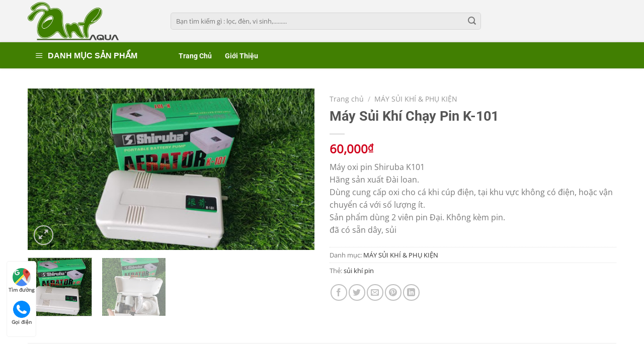

--- FILE ---
content_type: text/html; charset=UTF-8
request_url: https://thuysinhdanang.vn/may-sui-khi-chay-pin-k-101/
body_size: 20846
content:
<!DOCTYPE html>
<html lang="vi" prefix="og: https://ogp.me/ns#" class="loading-site no-js">
<head>
	<meta charset="UTF-8" />
	<link rel="profile" href="http://gmpg.org/xfn/11" />
	<link rel="pingback" href="https://thuysinhdanang.vn/xmlrpc.php" />

	<script>(function(html){html.className = html.className.replace(/\bno-js\b/,'js')})(document.documentElement);</script>
	<style>img:is([sizes="auto" i], [sizes^="auto," i]) { contain-intrinsic-size: 3000px 1500px }</style>
	<meta name="viewport" content="width=device-width, initial-scale=1" />
<!-- Tối ưu hóa công cụ tìm kiếm bởi Rank Math - https://rankmath.com/ -->
<title>Máy Sủi Khí Chạy Pin K-101 - Phụ Kiện Thủy Sinh - Cá Cảnh</title>
<meta name="description" content="Máy oxi pin Shiruba K101 Hãng sản xuất Đài loan. Dùng cung cấp oxi cho cá khi cúp điện, tại khu vực không có điện, hoặc vận chuyển cá với số lượng ít. Sản phẩm dùng 2 viên pin Đại. Không kèm pin. đã có sẵn dây, sủi"/>
<meta name="robots" content="follow, index, max-snippet:-1, max-video-preview:-1, max-image-preview:large"/>
<link rel="canonical" href="https://thuysinhdanang.vn/may-sui-khi-chay-pin-k-101/" />
<meta property="og:locale" content="vi_VN" />
<meta property="og:type" content="product" />
<meta property="og:title" content="Máy Sủi Khí Chạy Pin K-101 - Phụ Kiện Thủy Sinh - Cá Cảnh" />
<meta property="og:description" content="Máy oxi pin Shiruba K101 Hãng sản xuất Đài loan. Dùng cung cấp oxi cho cá khi cúp điện, tại khu vực không có điện, hoặc vận chuyển cá với số lượng ít. Sản phẩm dùng 2 viên pin Đại. Không kèm pin. đã có sẵn dây, sủi" />
<meta property="og:url" content="https://thuysinhdanang.vn/may-sui-khi-chay-pin-k-101/" />
<meta property="og:site_name" content="Phụ Kiện Thủy Sinh - Cá Cảnh" />
<meta property="og:image" content="https://thuysinhdanang.vn/wp-content/uploads/2020/08/unnamed-4.jpg" />
<meta property="og:image:secure_url" content="https://thuysinhdanang.vn/wp-content/uploads/2020/08/unnamed-4.jpg" />
<meta property="og:image:width" content="512" />
<meta property="og:image:height" content="288" />
<meta property="og:image:alt" content="Máy Sủi Khí Chạy Pin K-101" />
<meta property="og:image:type" content="image/jpeg" />
<meta property="product:price:amount" content="60000" />
<meta property="product:price:currency" content="VND" />
<meta property="product:availability" content="instock" />
<meta name="twitter:card" content="summary_large_image" />
<meta name="twitter:title" content="Máy Sủi Khí Chạy Pin K-101 - Phụ Kiện Thủy Sinh - Cá Cảnh" />
<meta name="twitter:description" content="Máy oxi pin Shiruba K101 Hãng sản xuất Đài loan. Dùng cung cấp oxi cho cá khi cúp điện, tại khu vực không có điện, hoặc vận chuyển cá với số lượng ít. Sản phẩm dùng 2 viên pin Đại. Không kèm pin. đã có sẵn dây, sủi" />
<meta name="twitter:image" content="https://thuysinhdanang.vn/wp-content/uploads/2020/08/unnamed-4.jpg" />
<meta name="twitter:label1" content="Giá" />
<meta name="twitter:data1" content="60,000&#8363;" />
<meta name="twitter:label2" content="Tình trạng sẵn có" />
<meta name="twitter:data2" content="Còn hàng" />
<script type="application/ld+json" class="rank-math-schema">{"@context":"https://schema.org","@graph":[{"@type":"Organization","@id":"https://thuysinhdanang.vn/#organization","name":"Ph\u1ee5 Ki\u1ec7n Th\u1ee7y Sinh","url":"http://thuysinhdanang.vn"},{"@type":"WebSite","@id":"https://thuysinhdanang.vn/#website","url":"https://thuysinhdanang.vn","name":"Ph\u1ee5 Ki\u1ec7n Th\u1ee7y Sinh","publisher":{"@id":"https://thuysinhdanang.vn/#organization"},"inLanguage":"vi"},{"@type":"ImageObject","@id":"https://thuysinhdanang.vn/wp-content/uploads/2020/08/unnamed-4.jpg","url":"https://thuysinhdanang.vn/wp-content/uploads/2020/08/unnamed-4.jpg","width":"512","height":"288","inLanguage":"vi"},{"@type":"ItemPage","@id":"https://thuysinhdanang.vn/may-sui-khi-chay-pin-k-101/#webpage","url":"https://thuysinhdanang.vn/may-sui-khi-chay-pin-k-101/","name":"M\u00e1y S\u1ee7i Kh\u00ed Ch\u1ea1y Pin K-101 - Ph\u1ee5 Ki\u1ec7n Th\u1ee7y Sinh - C\u00e1 C\u1ea3nh","datePublished":"2020-08-16T06:46:32+00:00","dateModified":"2020-08-16T06:46:32+00:00","isPartOf":{"@id":"https://thuysinhdanang.vn/#website"},"primaryImageOfPage":{"@id":"https://thuysinhdanang.vn/wp-content/uploads/2020/08/unnamed-4.jpg"},"inLanguage":"vi"},{"@type":"Product","name":"M\u00e1y S\u1ee7i Kh\u00ed Ch\u1ea1y Pin K-101 - Ph\u1ee5 Ki\u1ec7n Th\u1ee7y Sinh - C\u00e1 C\u1ea3nh","description":"M\u00e1y oxi pin Shiruba K101 H\u00e3ng s\u1ea3n xu\u1ea5t \u0110\u00e0i loan. D\u00f9ng cung c\u1ea5p oxi cho c\u00e1 khi c\u00fap \u0111i\u1ec7n, t\u1ea1i khu v\u1ef1c kh\u00f4ng c\u00f3 \u0111i\u1ec7n, ho\u1eb7c v\u1eadn chuy\u1ec3n c\u00e1 v\u1edbi s\u1ed1 l\u01b0\u1ee3ng \u00edt. S\u1ea3n ph\u1ea9m d\u00f9ng 2 vi\u00ean pin \u0110\u1ea1i. Kh\u00f4ng k\u00e8m pin. \u0111\u00e3 c\u00f3 s\u1eb5n d\u00e2y, s\u1ee7i","category":"M\u00c1Y S\u1ee6I KH\u00cd &amp; PH\u1ee4 KI\u1ec6N","mainEntityOfPage":{"@id":"https://thuysinhdanang.vn/may-sui-khi-chay-pin-k-101/#webpage"},"image":[{"@type":"ImageObject","url":"https://thuysinhdanang.vn/wp-content/uploads/2020/08/unnamed-4.jpg","height":"288","width":"512"},{"@type":"ImageObject","url":"https://thuysinhdanang.vn/wp-content/uploads/2020/08/unnamed-1-4.jpg","height":"288","width":"512"}],"offers":{"@type":"Offer","price":"60000","priceCurrency":"VND","priceValidUntil":"2026-12-31","availability":"https://schema.org/InStock","itemCondition":"NewCondition","url":"https://thuysinhdanang.vn/may-sui-khi-chay-pin-k-101/","seller":{"@type":"Organization","@id":"https://thuysinhdanang.vn/","name":"Ph\u1ee5 Ki\u1ec7n Th\u1ee7y Sinh","url":"https://thuysinhdanang.vn","logo":""}},"@id":"https://thuysinhdanang.vn/may-sui-khi-chay-pin-k-101/#richSnippet"}]}</script>
<!-- /Plugin SEO WordPress Rank Math -->

<link rel='prefetch' href='https://thuysinhdanang.vn/wp-content/themes/flatsome/assets/js/flatsome.js?ver=e1ad26bd5672989785e1' />
<link rel='prefetch' href='https://thuysinhdanang.vn/wp-content/themes/flatsome/assets/js/chunk.slider.js?ver=3.19.15' />
<link rel='prefetch' href='https://thuysinhdanang.vn/wp-content/themes/flatsome/assets/js/chunk.popups.js?ver=3.19.15' />
<link rel='prefetch' href='https://thuysinhdanang.vn/wp-content/themes/flatsome/assets/js/chunk.tooltips.js?ver=3.19.15' />
<link rel='prefetch' href='https://thuysinhdanang.vn/wp-content/themes/flatsome/assets/js/woocommerce.js?ver=dd6035ce106022a74757' />
<link rel="alternate" type="application/rss+xml" title="Dòng thông tin Phụ Kiện Thủy Sinh - Cá Cảnh &raquo;" href="https://thuysinhdanang.vn/feed/" />
<link rel="alternate" type="application/rss+xml" title="Phụ Kiện Thủy Sinh - Cá Cảnh &raquo; Dòng bình luận" href="https://thuysinhdanang.vn/comments/feed/" />
<link rel='stylesheet' id='dashicons-css' href='https://thuysinhdanang.vn/wp-includes/css/dashicons.min.css?ver=6.8.3' type='text/css' media='all' />
<link rel='stylesheet' id='menu-icons-extra-css' href='https://thuysinhdanang.vn/wp-content/plugins/ot-flatsome-vertical-menu/libs/menu-icons/css/extra.min.css?ver=0.12.2' type='text/css' media='all' />
<link rel='stylesheet' id='contact-form-7-css' href='https://thuysinhdanang.vn/wp-content/plugins/contact-form-7/includes/css/styles.css?ver=6.1.4' type='text/css' media='all' />
<link rel='stylesheet' id='ot-vertical-menu-css-css' href='https://thuysinhdanang.vn/wp-content/plugins/ot-flatsome-vertical-menu/assets/css/style.css?ver=1.2.3' type='text/css' media='all' />
<link rel='stylesheet' id='photoswipe-css' href='https://thuysinhdanang.vn/wp-content/plugins/woocommerce/assets/css/photoswipe/photoswipe.min.css?ver=10.3.6' type='text/css' media='all' />
<link rel='stylesheet' id='photoswipe-default-skin-css' href='https://thuysinhdanang.vn/wp-content/plugins/woocommerce/assets/css/photoswipe/default-skin/default-skin.min.css?ver=10.3.6' type='text/css' media='all' />
<style id='woocommerce-inline-inline-css' type='text/css'>
.woocommerce form .form-row .required { visibility: visible; }
</style>
<link rel='stylesheet' id='brands-styles-css' href='https://thuysinhdanang.vn/wp-content/plugins/woocommerce/assets/css/brands.css?ver=10.3.6' type='text/css' media='all' />
<link rel='stylesheet' id='pwb-styles-frontend-css' href='https://thuysinhdanang.vn/wp-content/plugins/perfect-woocommerce-brands/build/frontend/css/style.css?ver=3.6.7' type='text/css' media='all' />
<link rel='stylesheet' id='flatsome-main-css' href='https://thuysinhdanang.vn/wp-content/themes/flatsome/assets/css/flatsome.css?ver=3.19.15' type='text/css' media='all' />
<style id='flatsome-main-inline-css' type='text/css'>
@font-face {
				font-family: "fl-icons";
				font-display: block;
				src: url(https://thuysinhdanang.vn/wp-content/themes/flatsome/assets/css/icons/fl-icons.eot?v=3.19.15);
				src:
					url(https://thuysinhdanang.vn/wp-content/themes/flatsome/assets/css/icons/fl-icons.eot#iefix?v=3.19.15) format("embedded-opentype"),
					url(https://thuysinhdanang.vn/wp-content/themes/flatsome/assets/css/icons/fl-icons.woff2?v=3.19.15) format("woff2"),
					url(https://thuysinhdanang.vn/wp-content/themes/flatsome/assets/css/icons/fl-icons.ttf?v=3.19.15) format("truetype"),
					url(https://thuysinhdanang.vn/wp-content/themes/flatsome/assets/css/icons/fl-icons.woff?v=3.19.15) format("woff"),
					url(https://thuysinhdanang.vn/wp-content/themes/flatsome/assets/css/icons/fl-icons.svg?v=3.19.15#fl-icons) format("svg");
			}
</style>
<link rel='stylesheet' id='flatsome-shop-css' href='https://thuysinhdanang.vn/wp-content/themes/flatsome/assets/css/flatsome-shop.css?ver=3.19.15' type='text/css' media='all' />
<link rel='stylesheet' id='flatsome-style-css' href='https://thuysinhdanang.vn/wp-content/themes/flatsome-child/style.css?ver=3.0' type='text/css' media='all' />
<link rel='stylesheet' id='addon-css-css' href='https://thuysinhdanang.vn/wp-content/themes/flatsome-child/assets/css/style.css?v=1765322190&#038;ver=6.8.3' type='text/css' media='all' />
<script type="text/javascript" src="https://thuysinhdanang.vn/wp-includes/js/jquery/jquery.min.js?ver=3.7.1" id="jquery-core-js"></script>
<script type="text/javascript" src="https://thuysinhdanang.vn/wp-content/plugins/woocommerce/assets/js/jquery-blockui/jquery.blockUI.min.js?ver=2.7.0-wc.10.3.6" id="wc-jquery-blockui-js" data-wp-strategy="defer"></script>
<script type="text/javascript" id="wc-add-to-cart-js-extra">
/* <![CDATA[ */
var wc_add_to_cart_params = {"ajax_url":"\/wp-admin\/admin-ajax.php","wc_ajax_url":"\/?wc-ajax=%%endpoint%%","i18n_view_cart":"Xem gi\u1ecf h\u00e0ng","cart_url":"https:\/\/thuysinhdanang.vn","is_cart":"","cart_redirect_after_add":"no"};
/* ]]> */
</script>
<script type="text/javascript" src="https://thuysinhdanang.vn/wp-content/plugins/woocommerce/assets/js/frontend/add-to-cart.min.js?ver=10.3.6" id="wc-add-to-cart-js" defer="defer" data-wp-strategy="defer"></script>
<script type="text/javascript" src="https://thuysinhdanang.vn/wp-content/plugins/woocommerce/assets/js/photoswipe/photoswipe.min.js?ver=4.1.1-wc.10.3.6" id="wc-photoswipe-js" defer="defer" data-wp-strategy="defer"></script>
<script type="text/javascript" src="https://thuysinhdanang.vn/wp-content/plugins/woocommerce/assets/js/photoswipe/photoswipe-ui-default.min.js?ver=4.1.1-wc.10.3.6" id="wc-photoswipe-ui-default-js" defer="defer" data-wp-strategy="defer"></script>
<script type="text/javascript" id="wc-single-product-js-extra">
/* <![CDATA[ */
var wc_single_product_params = {"i18n_required_rating_text":"Vui l\u00f2ng ch\u1ecdn m\u1ed9t m\u1ee9c \u0111\u00e1nh gi\u00e1","i18n_rating_options":["1 tr\u00ean 5 sao","2 tr\u00ean 5 sao","3 tr\u00ean 5 sao","4 tr\u00ean 5 sao","5 tr\u00ean 5 sao"],"i18n_product_gallery_trigger_text":"Xem th\u01b0 vi\u1ec7n \u1ea3nh to\u00e0n m\u00e0n h\u00ecnh","review_rating_required":"yes","flexslider":{"rtl":false,"animation":"slide","smoothHeight":true,"directionNav":false,"controlNav":"thumbnails","slideshow":false,"animationSpeed":500,"animationLoop":false,"allowOneSlide":false},"zoom_enabled":"","zoom_options":[],"photoswipe_enabled":"1","photoswipe_options":{"shareEl":false,"closeOnScroll":false,"history":false,"hideAnimationDuration":0,"showAnimationDuration":0},"flexslider_enabled":""};
/* ]]> */
</script>
<script type="text/javascript" src="https://thuysinhdanang.vn/wp-content/plugins/woocommerce/assets/js/frontend/single-product.min.js?ver=10.3.6" id="wc-single-product-js" defer="defer" data-wp-strategy="defer"></script>
<script type="text/javascript" src="https://thuysinhdanang.vn/wp-content/plugins/woocommerce/assets/js/js-cookie/js.cookie.min.js?ver=2.1.4-wc.10.3.6" id="wc-js-cookie-js" data-wp-strategy="defer"></script>
<link rel="https://api.w.org/" href="https://thuysinhdanang.vn/wp-json/" /><link rel="alternate" title="JSON" type="application/json" href="https://thuysinhdanang.vn/wp-json/wp/v2/product/1228" /><link rel="EditURI" type="application/rsd+xml" title="RSD" href="https://thuysinhdanang.vn/xmlrpc.php?rsd" />
<meta name="generator" content="WordPress 6.8.3" />
<link rel='shortlink' href='https://thuysinhdanang.vn/?p=1228' />
<link rel="alternate" title="oNhúng (JSON)" type="application/json+oembed" href="https://thuysinhdanang.vn/wp-json/oembed/1.0/embed?url=https%3A%2F%2Fthuysinhdanang.vn%2Fmay-sui-khi-chay-pin-k-101%2F" />
<link rel="alternate" title="oNhúng (XML)" type="text/xml+oembed" href="https://thuysinhdanang.vn/wp-json/oembed/1.0/embed?url=https%3A%2F%2Fthuysinhdanang.vn%2Fmay-sui-khi-chay-pin-k-101%2F&#038;format=xml" />
<!-- Analytics by WP Statistics - https://wp-statistics.com -->
	<noscript><style>.woocommerce-product-gallery{ opacity: 1 !important; }</style></noscript>
	<link rel="icon" href="https://thuysinhdanang.vn/wp-content/uploads/2020/08/cropped-AVATAR-scaled-1-32x32.jpg" sizes="32x32" />
<link rel="icon" href="https://thuysinhdanang.vn/wp-content/uploads/2020/08/cropped-AVATAR-scaled-1-192x192.jpg" sizes="192x192" />
<link rel="apple-touch-icon" href="https://thuysinhdanang.vn/wp-content/uploads/2020/08/cropped-AVATAR-scaled-1-180x180.jpg" />
<meta name="msapplication-TileImage" content="https://thuysinhdanang.vn/wp-content/uploads/2020/08/cropped-AVATAR-scaled-1-270x270.jpg" />
<style id="custom-css" type="text/css">:root {--primary-color: #417f02;--fs-color-primary: #417f02;--fs-color-secondary: #417f02;--fs-color-success: #7a9c59;--fs-color-alert: #b20000;--fs-experimental-link-color: #333333;--fs-experimental-link-color-hover: #111;}.tooltipster-base {--tooltip-color: #fff;--tooltip-bg-color: #000;}.off-canvas-right .mfp-content, .off-canvas-left .mfp-content {--drawer-width: 300px;}.off-canvas .mfp-content.off-canvas-cart {--drawer-width: 360px;}.container-width, .full-width .ubermenu-nav, .container, .row{max-width: 1200px}.row.row-collapse{max-width: 1170px}.row.row-small{max-width: 1192.5px}.row.row-large{max-width: 1230px}.sticky-add-to-cart--active, #wrapper,#main,#main.dark{background-color: #f3f3f3}.header-main{height: 84px}#logo img{max-height: 84px}#logo{width:254px;}#logo img{padding:4px 0;}.header-bottom{min-height: 52px}.header-top{min-height: 30px}.transparent .header-main{height: 90px}.transparent #logo img{max-height: 90px}.has-transparent + .page-title:first-of-type,.has-transparent + #main > .page-title,.has-transparent + #main > div > .page-title,.has-transparent + #main .page-header-wrapper:first-of-type .page-title{padding-top: 140px;}.header.show-on-scroll,.stuck .header-main{height:43px!important}.stuck #logo img{max-height: 43px!important}.search-form{ width: 70%;}.header-bg-color {background-color: #f3f3f3}.header-bottom {background-color: #417f02}.header-main .nav > li > a{line-height: 16px }.stuck .header-main .nav > li > a{line-height: 50px }.header-bottom-nav > li > a{line-height: 16px }@media (max-width: 549px) {.header-main{height: 70px}#logo img{max-height: 70px}}body{font-family: "Open Sans", sans-serif;}body {font-weight: 400;font-style: normal;}.nav > li > a {font-family: Roboto, sans-serif;}.mobile-sidebar-levels-2 .nav > li > ul > li > a {font-family: Roboto, sans-serif;}.nav > li > a,.mobile-sidebar-levels-2 .nav > li > ul > li > a {font-weight: 700;font-style: normal;}h1,h2,h3,h4,h5,h6,.heading-font, .off-canvas-center .nav-sidebar.nav-vertical > li > a{font-family: Roboto, sans-serif;}h1,h2,h3,h4,h5,h6,.heading-font,.banner h1,.banner h2 {font-weight: 700;font-style: normal;}.alt-font{font-family: "Dancing Script", sans-serif;}.alt-font {font-weight: 400!important;font-style: normal!important;}.header:not(.transparent) .header-bottom-nav.nav > li > a{color: #ffffff;}.header:not(.transparent) .header-bottom-nav.nav > li > a:hover,.header:not(.transparent) .header-bottom-nav.nav > li.active > a,.header:not(.transparent) .header-bottom-nav.nav > li.current > a,.header:not(.transparent) .header-bottom-nav.nav > li > a.active,.header:not(.transparent) .header-bottom-nav.nav > li > a.current{color: #ffffff;}.header-bottom-nav.nav-line-bottom > li > a:before,.header-bottom-nav.nav-line-grow > li > a:before,.header-bottom-nav.nav-line > li > a:before,.header-bottom-nav.nav-box > li > a:hover,.header-bottom-nav.nav-box > li.active > a,.header-bottom-nav.nav-pills > li > a:hover,.header-bottom-nav.nav-pills > li.active > a{color:#FFF!important;background-color: #ffffff;}.shop-page-title.featured-title .title-bg{ background-image: url(https://thuysinhdanang.vn/wp-content/uploads/2020/08/unnamed-4.jpg)!important;}@media screen and (min-width: 550px){.products .box-vertical .box-image{min-width: 300px!important;width: 300px!important;}}.footer-2{background-color: #e6e6e6}.absolute-footer, html{background-color: #e1e1e1}.nav-vertical-fly-out > li + li {border-top-width: 1px; border-top-style: solid;}.label-new.menu-item > a:after{content:"Mới";}.label-hot.menu-item > a:after{content:"Nổi bật";}.label-sale.menu-item > a:after{content:"Giảm giá";}.label-popular.menu-item > a:after{content:"Phổ biến";}</style><style id="kirki-inline-styles">/* cyrillic-ext */
@font-face {
  font-family: 'Roboto';
  font-style: normal;
  font-weight: 700;
  font-stretch: 100%;
  font-display: swap;
  src: url(https://thuysinhdanang.vn/wp-content/fonts/roboto/KFOMCnqEu92Fr1ME7kSn66aGLdTylUAMQXC89YmC2DPNWuYjalmZiArmlw.woff2) format('woff2');
  unicode-range: U+0460-052F, U+1C80-1C8A, U+20B4, U+2DE0-2DFF, U+A640-A69F, U+FE2E-FE2F;
}
/* cyrillic */
@font-face {
  font-family: 'Roboto';
  font-style: normal;
  font-weight: 700;
  font-stretch: 100%;
  font-display: swap;
  src: url(https://thuysinhdanang.vn/wp-content/fonts/roboto/KFOMCnqEu92Fr1ME7kSn66aGLdTylUAMQXC89YmC2DPNWuYjalmQiArmlw.woff2) format('woff2');
  unicode-range: U+0301, U+0400-045F, U+0490-0491, U+04B0-04B1, U+2116;
}
/* greek-ext */
@font-face {
  font-family: 'Roboto';
  font-style: normal;
  font-weight: 700;
  font-stretch: 100%;
  font-display: swap;
  src: url(https://thuysinhdanang.vn/wp-content/fonts/roboto/KFOMCnqEu92Fr1ME7kSn66aGLdTylUAMQXC89YmC2DPNWuYjalmYiArmlw.woff2) format('woff2');
  unicode-range: U+1F00-1FFF;
}
/* greek */
@font-face {
  font-family: 'Roboto';
  font-style: normal;
  font-weight: 700;
  font-stretch: 100%;
  font-display: swap;
  src: url(https://thuysinhdanang.vn/wp-content/fonts/roboto/KFOMCnqEu92Fr1ME7kSn66aGLdTylUAMQXC89YmC2DPNWuYjalmXiArmlw.woff2) format('woff2');
  unicode-range: U+0370-0377, U+037A-037F, U+0384-038A, U+038C, U+038E-03A1, U+03A3-03FF;
}
/* math */
@font-face {
  font-family: 'Roboto';
  font-style: normal;
  font-weight: 700;
  font-stretch: 100%;
  font-display: swap;
  src: url(https://thuysinhdanang.vn/wp-content/fonts/roboto/KFOMCnqEu92Fr1ME7kSn66aGLdTylUAMQXC89YmC2DPNWuYjalnoiArmlw.woff2) format('woff2');
  unicode-range: U+0302-0303, U+0305, U+0307-0308, U+0310, U+0312, U+0315, U+031A, U+0326-0327, U+032C, U+032F-0330, U+0332-0333, U+0338, U+033A, U+0346, U+034D, U+0391-03A1, U+03A3-03A9, U+03B1-03C9, U+03D1, U+03D5-03D6, U+03F0-03F1, U+03F4-03F5, U+2016-2017, U+2034-2038, U+203C, U+2040, U+2043, U+2047, U+2050, U+2057, U+205F, U+2070-2071, U+2074-208E, U+2090-209C, U+20D0-20DC, U+20E1, U+20E5-20EF, U+2100-2112, U+2114-2115, U+2117-2121, U+2123-214F, U+2190, U+2192, U+2194-21AE, U+21B0-21E5, U+21F1-21F2, U+21F4-2211, U+2213-2214, U+2216-22FF, U+2308-230B, U+2310, U+2319, U+231C-2321, U+2336-237A, U+237C, U+2395, U+239B-23B7, U+23D0, U+23DC-23E1, U+2474-2475, U+25AF, U+25B3, U+25B7, U+25BD, U+25C1, U+25CA, U+25CC, U+25FB, U+266D-266F, U+27C0-27FF, U+2900-2AFF, U+2B0E-2B11, U+2B30-2B4C, U+2BFE, U+3030, U+FF5B, U+FF5D, U+1D400-1D7FF, U+1EE00-1EEFF;
}
/* symbols */
@font-face {
  font-family: 'Roboto';
  font-style: normal;
  font-weight: 700;
  font-stretch: 100%;
  font-display: swap;
  src: url(https://thuysinhdanang.vn/wp-content/fonts/roboto/KFOMCnqEu92Fr1ME7kSn66aGLdTylUAMQXC89YmC2DPNWuYjaln6iArmlw.woff2) format('woff2');
  unicode-range: U+0001-000C, U+000E-001F, U+007F-009F, U+20DD-20E0, U+20E2-20E4, U+2150-218F, U+2190, U+2192, U+2194-2199, U+21AF, U+21E6-21F0, U+21F3, U+2218-2219, U+2299, U+22C4-22C6, U+2300-243F, U+2440-244A, U+2460-24FF, U+25A0-27BF, U+2800-28FF, U+2921-2922, U+2981, U+29BF, U+29EB, U+2B00-2BFF, U+4DC0-4DFF, U+FFF9-FFFB, U+10140-1018E, U+10190-1019C, U+101A0, U+101D0-101FD, U+102E0-102FB, U+10E60-10E7E, U+1D2C0-1D2D3, U+1D2E0-1D37F, U+1F000-1F0FF, U+1F100-1F1AD, U+1F1E6-1F1FF, U+1F30D-1F30F, U+1F315, U+1F31C, U+1F31E, U+1F320-1F32C, U+1F336, U+1F378, U+1F37D, U+1F382, U+1F393-1F39F, U+1F3A7-1F3A8, U+1F3AC-1F3AF, U+1F3C2, U+1F3C4-1F3C6, U+1F3CA-1F3CE, U+1F3D4-1F3E0, U+1F3ED, U+1F3F1-1F3F3, U+1F3F5-1F3F7, U+1F408, U+1F415, U+1F41F, U+1F426, U+1F43F, U+1F441-1F442, U+1F444, U+1F446-1F449, U+1F44C-1F44E, U+1F453, U+1F46A, U+1F47D, U+1F4A3, U+1F4B0, U+1F4B3, U+1F4B9, U+1F4BB, U+1F4BF, U+1F4C8-1F4CB, U+1F4D6, U+1F4DA, U+1F4DF, U+1F4E3-1F4E6, U+1F4EA-1F4ED, U+1F4F7, U+1F4F9-1F4FB, U+1F4FD-1F4FE, U+1F503, U+1F507-1F50B, U+1F50D, U+1F512-1F513, U+1F53E-1F54A, U+1F54F-1F5FA, U+1F610, U+1F650-1F67F, U+1F687, U+1F68D, U+1F691, U+1F694, U+1F698, U+1F6AD, U+1F6B2, U+1F6B9-1F6BA, U+1F6BC, U+1F6C6-1F6CF, U+1F6D3-1F6D7, U+1F6E0-1F6EA, U+1F6F0-1F6F3, U+1F6F7-1F6FC, U+1F700-1F7FF, U+1F800-1F80B, U+1F810-1F847, U+1F850-1F859, U+1F860-1F887, U+1F890-1F8AD, U+1F8B0-1F8BB, U+1F8C0-1F8C1, U+1F900-1F90B, U+1F93B, U+1F946, U+1F984, U+1F996, U+1F9E9, U+1FA00-1FA6F, U+1FA70-1FA7C, U+1FA80-1FA89, U+1FA8F-1FAC6, U+1FACE-1FADC, U+1FADF-1FAE9, U+1FAF0-1FAF8, U+1FB00-1FBFF;
}
/* vietnamese */
@font-face {
  font-family: 'Roboto';
  font-style: normal;
  font-weight: 700;
  font-stretch: 100%;
  font-display: swap;
  src: url(https://thuysinhdanang.vn/wp-content/fonts/roboto/KFOMCnqEu92Fr1ME7kSn66aGLdTylUAMQXC89YmC2DPNWuYjalmbiArmlw.woff2) format('woff2');
  unicode-range: U+0102-0103, U+0110-0111, U+0128-0129, U+0168-0169, U+01A0-01A1, U+01AF-01B0, U+0300-0301, U+0303-0304, U+0308-0309, U+0323, U+0329, U+1EA0-1EF9, U+20AB;
}
/* latin-ext */
@font-face {
  font-family: 'Roboto';
  font-style: normal;
  font-weight: 700;
  font-stretch: 100%;
  font-display: swap;
  src: url(https://thuysinhdanang.vn/wp-content/fonts/roboto/KFOMCnqEu92Fr1ME7kSn66aGLdTylUAMQXC89YmC2DPNWuYjalmaiArmlw.woff2) format('woff2');
  unicode-range: U+0100-02BA, U+02BD-02C5, U+02C7-02CC, U+02CE-02D7, U+02DD-02FF, U+0304, U+0308, U+0329, U+1D00-1DBF, U+1E00-1E9F, U+1EF2-1EFF, U+2020, U+20A0-20AB, U+20AD-20C0, U+2113, U+2C60-2C7F, U+A720-A7FF;
}
/* latin */
@font-face {
  font-family: 'Roboto';
  font-style: normal;
  font-weight: 700;
  font-stretch: 100%;
  font-display: swap;
  src: url(https://thuysinhdanang.vn/wp-content/fonts/roboto/KFOMCnqEu92Fr1ME7kSn66aGLdTylUAMQXC89YmC2DPNWuYjalmUiAo.woff2) format('woff2');
  unicode-range: U+0000-00FF, U+0131, U+0152-0153, U+02BB-02BC, U+02C6, U+02DA, U+02DC, U+0304, U+0308, U+0329, U+2000-206F, U+20AC, U+2122, U+2191, U+2193, U+2212, U+2215, U+FEFF, U+FFFD;
}/* cyrillic-ext */
@font-face {
  font-family: 'Open Sans';
  font-style: normal;
  font-weight: 400;
  font-stretch: 100%;
  font-display: swap;
  src: url(https://thuysinhdanang.vn/wp-content/fonts/open-sans/memSYaGs126MiZpBA-UvWbX2vVnXBbObj2OVZyOOSr4dVJWUgsjZ0B4taVIGxA.woff2) format('woff2');
  unicode-range: U+0460-052F, U+1C80-1C8A, U+20B4, U+2DE0-2DFF, U+A640-A69F, U+FE2E-FE2F;
}
/* cyrillic */
@font-face {
  font-family: 'Open Sans';
  font-style: normal;
  font-weight: 400;
  font-stretch: 100%;
  font-display: swap;
  src: url(https://thuysinhdanang.vn/wp-content/fonts/open-sans/memSYaGs126MiZpBA-UvWbX2vVnXBbObj2OVZyOOSr4dVJWUgsjZ0B4kaVIGxA.woff2) format('woff2');
  unicode-range: U+0301, U+0400-045F, U+0490-0491, U+04B0-04B1, U+2116;
}
/* greek-ext */
@font-face {
  font-family: 'Open Sans';
  font-style: normal;
  font-weight: 400;
  font-stretch: 100%;
  font-display: swap;
  src: url(https://thuysinhdanang.vn/wp-content/fonts/open-sans/memSYaGs126MiZpBA-UvWbX2vVnXBbObj2OVZyOOSr4dVJWUgsjZ0B4saVIGxA.woff2) format('woff2');
  unicode-range: U+1F00-1FFF;
}
/* greek */
@font-face {
  font-family: 'Open Sans';
  font-style: normal;
  font-weight: 400;
  font-stretch: 100%;
  font-display: swap;
  src: url(https://thuysinhdanang.vn/wp-content/fonts/open-sans/memSYaGs126MiZpBA-UvWbX2vVnXBbObj2OVZyOOSr4dVJWUgsjZ0B4jaVIGxA.woff2) format('woff2');
  unicode-range: U+0370-0377, U+037A-037F, U+0384-038A, U+038C, U+038E-03A1, U+03A3-03FF;
}
/* hebrew */
@font-face {
  font-family: 'Open Sans';
  font-style: normal;
  font-weight: 400;
  font-stretch: 100%;
  font-display: swap;
  src: url(https://thuysinhdanang.vn/wp-content/fonts/open-sans/memSYaGs126MiZpBA-UvWbX2vVnXBbObj2OVZyOOSr4dVJWUgsjZ0B4iaVIGxA.woff2) format('woff2');
  unicode-range: U+0307-0308, U+0590-05FF, U+200C-2010, U+20AA, U+25CC, U+FB1D-FB4F;
}
/* math */
@font-face {
  font-family: 'Open Sans';
  font-style: normal;
  font-weight: 400;
  font-stretch: 100%;
  font-display: swap;
  src: url(https://thuysinhdanang.vn/wp-content/fonts/open-sans/memSYaGs126MiZpBA-UvWbX2vVnXBbObj2OVZyOOSr4dVJWUgsjZ0B5caVIGxA.woff2) format('woff2');
  unicode-range: U+0302-0303, U+0305, U+0307-0308, U+0310, U+0312, U+0315, U+031A, U+0326-0327, U+032C, U+032F-0330, U+0332-0333, U+0338, U+033A, U+0346, U+034D, U+0391-03A1, U+03A3-03A9, U+03B1-03C9, U+03D1, U+03D5-03D6, U+03F0-03F1, U+03F4-03F5, U+2016-2017, U+2034-2038, U+203C, U+2040, U+2043, U+2047, U+2050, U+2057, U+205F, U+2070-2071, U+2074-208E, U+2090-209C, U+20D0-20DC, U+20E1, U+20E5-20EF, U+2100-2112, U+2114-2115, U+2117-2121, U+2123-214F, U+2190, U+2192, U+2194-21AE, U+21B0-21E5, U+21F1-21F2, U+21F4-2211, U+2213-2214, U+2216-22FF, U+2308-230B, U+2310, U+2319, U+231C-2321, U+2336-237A, U+237C, U+2395, U+239B-23B7, U+23D0, U+23DC-23E1, U+2474-2475, U+25AF, U+25B3, U+25B7, U+25BD, U+25C1, U+25CA, U+25CC, U+25FB, U+266D-266F, U+27C0-27FF, U+2900-2AFF, U+2B0E-2B11, U+2B30-2B4C, U+2BFE, U+3030, U+FF5B, U+FF5D, U+1D400-1D7FF, U+1EE00-1EEFF;
}
/* symbols */
@font-face {
  font-family: 'Open Sans';
  font-style: normal;
  font-weight: 400;
  font-stretch: 100%;
  font-display: swap;
  src: url(https://thuysinhdanang.vn/wp-content/fonts/open-sans/memSYaGs126MiZpBA-UvWbX2vVnXBbObj2OVZyOOSr4dVJWUgsjZ0B5OaVIGxA.woff2) format('woff2');
  unicode-range: U+0001-000C, U+000E-001F, U+007F-009F, U+20DD-20E0, U+20E2-20E4, U+2150-218F, U+2190, U+2192, U+2194-2199, U+21AF, U+21E6-21F0, U+21F3, U+2218-2219, U+2299, U+22C4-22C6, U+2300-243F, U+2440-244A, U+2460-24FF, U+25A0-27BF, U+2800-28FF, U+2921-2922, U+2981, U+29BF, U+29EB, U+2B00-2BFF, U+4DC0-4DFF, U+FFF9-FFFB, U+10140-1018E, U+10190-1019C, U+101A0, U+101D0-101FD, U+102E0-102FB, U+10E60-10E7E, U+1D2C0-1D2D3, U+1D2E0-1D37F, U+1F000-1F0FF, U+1F100-1F1AD, U+1F1E6-1F1FF, U+1F30D-1F30F, U+1F315, U+1F31C, U+1F31E, U+1F320-1F32C, U+1F336, U+1F378, U+1F37D, U+1F382, U+1F393-1F39F, U+1F3A7-1F3A8, U+1F3AC-1F3AF, U+1F3C2, U+1F3C4-1F3C6, U+1F3CA-1F3CE, U+1F3D4-1F3E0, U+1F3ED, U+1F3F1-1F3F3, U+1F3F5-1F3F7, U+1F408, U+1F415, U+1F41F, U+1F426, U+1F43F, U+1F441-1F442, U+1F444, U+1F446-1F449, U+1F44C-1F44E, U+1F453, U+1F46A, U+1F47D, U+1F4A3, U+1F4B0, U+1F4B3, U+1F4B9, U+1F4BB, U+1F4BF, U+1F4C8-1F4CB, U+1F4D6, U+1F4DA, U+1F4DF, U+1F4E3-1F4E6, U+1F4EA-1F4ED, U+1F4F7, U+1F4F9-1F4FB, U+1F4FD-1F4FE, U+1F503, U+1F507-1F50B, U+1F50D, U+1F512-1F513, U+1F53E-1F54A, U+1F54F-1F5FA, U+1F610, U+1F650-1F67F, U+1F687, U+1F68D, U+1F691, U+1F694, U+1F698, U+1F6AD, U+1F6B2, U+1F6B9-1F6BA, U+1F6BC, U+1F6C6-1F6CF, U+1F6D3-1F6D7, U+1F6E0-1F6EA, U+1F6F0-1F6F3, U+1F6F7-1F6FC, U+1F700-1F7FF, U+1F800-1F80B, U+1F810-1F847, U+1F850-1F859, U+1F860-1F887, U+1F890-1F8AD, U+1F8B0-1F8BB, U+1F8C0-1F8C1, U+1F900-1F90B, U+1F93B, U+1F946, U+1F984, U+1F996, U+1F9E9, U+1FA00-1FA6F, U+1FA70-1FA7C, U+1FA80-1FA89, U+1FA8F-1FAC6, U+1FACE-1FADC, U+1FADF-1FAE9, U+1FAF0-1FAF8, U+1FB00-1FBFF;
}
/* vietnamese */
@font-face {
  font-family: 'Open Sans';
  font-style: normal;
  font-weight: 400;
  font-stretch: 100%;
  font-display: swap;
  src: url(https://thuysinhdanang.vn/wp-content/fonts/open-sans/memSYaGs126MiZpBA-UvWbX2vVnXBbObj2OVZyOOSr4dVJWUgsjZ0B4vaVIGxA.woff2) format('woff2');
  unicode-range: U+0102-0103, U+0110-0111, U+0128-0129, U+0168-0169, U+01A0-01A1, U+01AF-01B0, U+0300-0301, U+0303-0304, U+0308-0309, U+0323, U+0329, U+1EA0-1EF9, U+20AB;
}
/* latin-ext */
@font-face {
  font-family: 'Open Sans';
  font-style: normal;
  font-weight: 400;
  font-stretch: 100%;
  font-display: swap;
  src: url(https://thuysinhdanang.vn/wp-content/fonts/open-sans/memSYaGs126MiZpBA-UvWbX2vVnXBbObj2OVZyOOSr4dVJWUgsjZ0B4uaVIGxA.woff2) format('woff2');
  unicode-range: U+0100-02BA, U+02BD-02C5, U+02C7-02CC, U+02CE-02D7, U+02DD-02FF, U+0304, U+0308, U+0329, U+1D00-1DBF, U+1E00-1E9F, U+1EF2-1EFF, U+2020, U+20A0-20AB, U+20AD-20C0, U+2113, U+2C60-2C7F, U+A720-A7FF;
}
/* latin */
@font-face {
  font-family: 'Open Sans';
  font-style: normal;
  font-weight: 400;
  font-stretch: 100%;
  font-display: swap;
  src: url(https://thuysinhdanang.vn/wp-content/fonts/open-sans/memSYaGs126MiZpBA-UvWbX2vVnXBbObj2OVZyOOSr4dVJWUgsjZ0B4gaVI.woff2) format('woff2');
  unicode-range: U+0000-00FF, U+0131, U+0152-0153, U+02BB-02BC, U+02C6, U+02DA, U+02DC, U+0304, U+0308, U+0329, U+2000-206F, U+20AC, U+2122, U+2191, U+2193, U+2212, U+2215, U+FEFF, U+FFFD;
}/* vietnamese */
@font-face {
  font-family: 'Dancing Script';
  font-style: normal;
  font-weight: 400;
  font-display: swap;
  src: url(https://thuysinhdanang.vn/wp-content/fonts/dancing-script/If2cXTr6YS-zF4S-kcSWSVi_sxjsohD9F50Ruu7BMSo3Rep8ltA.woff2) format('woff2');
  unicode-range: U+0102-0103, U+0110-0111, U+0128-0129, U+0168-0169, U+01A0-01A1, U+01AF-01B0, U+0300-0301, U+0303-0304, U+0308-0309, U+0323, U+0329, U+1EA0-1EF9, U+20AB;
}
/* latin-ext */
@font-face {
  font-family: 'Dancing Script';
  font-style: normal;
  font-weight: 400;
  font-display: swap;
  src: url(https://thuysinhdanang.vn/wp-content/fonts/dancing-script/If2cXTr6YS-zF4S-kcSWSVi_sxjsohD9F50Ruu7BMSo3ROp8ltA.woff2) format('woff2');
  unicode-range: U+0100-02BA, U+02BD-02C5, U+02C7-02CC, U+02CE-02D7, U+02DD-02FF, U+0304, U+0308, U+0329, U+1D00-1DBF, U+1E00-1E9F, U+1EF2-1EFF, U+2020, U+20A0-20AB, U+20AD-20C0, U+2113, U+2C60-2C7F, U+A720-A7FF;
}
/* latin */
@font-face {
  font-family: 'Dancing Script';
  font-style: normal;
  font-weight: 400;
  font-display: swap;
  src: url(https://thuysinhdanang.vn/wp-content/fonts/dancing-script/If2cXTr6YS-zF4S-kcSWSVi_sxjsohD9F50Ruu7BMSo3Sup8.woff2) format('woff2');
  unicode-range: U+0000-00FF, U+0131, U+0152-0153, U+02BB-02BC, U+02C6, U+02DA, U+02DC, U+0304, U+0308, U+0329, U+2000-206F, U+20AC, U+2122, U+2191, U+2193, U+2212, U+2215, U+FEFF, U+FFFD;
}</style></head>

<body class="wp-singular product-template-default single single-product postid-1228 wp-theme-flatsome wp-child-theme-flatsome-child theme-flatsome ot-vertical-menu ot-menu-show-home woocommerce woocommerce-page woocommerce-no-js lightbox nav-dropdown-has-arrow nav-dropdown-has-shadow nav-dropdown-has-border">


<a class="skip-link screen-reader-text" href="#main">Bỏ qua nội dung</a>

<div id="wrapper">

	
	<header id="header" class="header has-sticky sticky-jump">
		<div class="header-wrapper">
			<div id="masthead" class="header-main ">
      <div class="header-inner flex-row container logo-left medium-logo-center" role="navigation">

          <!-- Logo -->
          <div id="logo" class="flex-col logo">
            
<!-- Header logo -->
<a href="https://thuysinhdanang.vn/" title="Phụ Kiện Thủy Sinh &#8211; Cá Cảnh" rel="home">
		<img width="350" height="147" src="https://thuysinhdanang.vn/wp-content/uploads/2025/08/logo-thuy-sinh.png" class="header_logo header-logo" alt="Phụ Kiện Thủy Sinh &#8211; Cá Cảnh"/><img  width="350" height="147" src="https://thuysinhdanang.vn/wp-content/uploads/2020/08/logo.png" class="header-logo-dark" alt="Phụ Kiện Thủy Sinh &#8211; Cá Cảnh"/></a>
<p class="logo-tagline"></p>          </div>

          <!-- Mobile Left Elements -->
          <div class="flex-col show-for-medium flex-left">
            <ul class="mobile-nav nav nav-left ">
              <li class="nav-icon has-icon">
  		<a href="#" data-open="#main-menu" data-pos="left" data-bg="main-menu-overlay" data-color="" class="is-small" aria-label="Menu" aria-controls="main-menu" aria-expanded="false">
		
		  <i class="icon-menu" ></i>
		  		</a>
	</li>            </ul>
          </div>

          <!-- Left Elements -->
          <div class="flex-col hide-for-medium flex-left
            flex-grow">
            <ul class="header-nav header-nav-main nav nav-left  nav-uppercase" >
              <li class="header-search-form search-form html relative has-icon">
	<div class="header-search-form-wrapper">
		<div class="searchform-wrapper ux-search-box relative form-flat is-normal"><form role="search" method="get" class="searchform" action="https://thuysinhdanang.vn/">
	<div class="flex-row relative">
						<div class="flex-col flex-grow">
			<label class="screen-reader-text" for="woocommerce-product-search-field-0">Tìm kiếm:</label>
			<input type="search" id="woocommerce-product-search-field-0" class="search-field mb-0" placeholder="Bạn tìm kiếm gì : lọc, đèn, vi sinh,........." value="" name="s" />
			<input type="hidden" name="post_type" value="product" />
					</div>
		<div class="flex-col">
			<button type="submit" value="Tìm kiếm" class="ux-search-submit submit-button secondary button  icon mb-0" aria-label="Gửi">
				<i class="icon-search" ></i>			</button>
		</div>
	</div>
	<div class="live-search-results text-left z-top"></div>
</form>
</div>	</div>
</li>            </ul>
          </div>

          <!-- Right Elements -->
          <div class="flex-col hide-for-medium flex-right">
            <ul class="header-nav header-nav-main nav nav-right  nav-uppercase">
                          </ul>
          </div>

          <!-- Mobile Right Elements -->
          <div class="flex-col show-for-medium flex-right">
            <ul class="mobile-nav nav nav-right ">
                          </ul>
          </div>

      </div>
     
            <div class="container"><div class="top-divider full-width"></div></div>
      </div><div id="wide-nav" class="header-bottom wide-nav nav-dark">
    <div class="flex-row container">

                        <div class="flex-col hide-for-medium flex-left">
                <ul class="nav header-nav header-bottom-nav nav-left  nav-size-medium nav-spacing-xlarge">
                                <div id="mega-menu-wrap"
                 class="ot-vm-click">
                <div id="mega-menu-title">
                    <i class="icon-menu"></i> Danh mục sản phẩm                </div>
				<ul id="mega_menu" class="sf-menu sf-vertical"><li id="menu-item-2559" class="menu-item menu-item-type-taxonomy menu-item-object-product_cat menu-item-has-children menu-item-2559"><a href="https://thuysinhdanang.vn/phu-kien-thuy-sinh/">PHỤ KIỆN HỒ THỦY SINH</a>
<ul class="sub-menu">
	<li id="menu-item-2560" class="menu-item menu-item-type-taxonomy menu-item-object-product_cat menu-item-2560"><a href="https://thuysinhdanang.vn/co2-phu-kien/">Co2 &amp; Phụ Kiện</a></li>
	<li id="menu-item-2561" class="menu-item menu-item-type-taxonomy menu-item-object-product_cat menu-item-has-children menu-item-2561"><a href="https://thuysinhdanang.vn/dinh-duong/">Dinh Dưỡng</a>
	<ul class="sub-menu">
		<li id="menu-item-2562" class="menu-item menu-item-type-taxonomy menu-item-object-product_cat menu-item-2562"><a href="https://thuysinhdanang.vn/cot-nen/">Cốt Nền</a></li>
		<li id="menu-item-2563" class="menu-item menu-item-type-taxonomy menu-item-object-product_cat menu-item-2563"><a href="https://thuysinhdanang.vn/dat-nen/">Đất Nền</a></li>
		<li id="menu-item-2564" class="menu-item menu-item-type-taxonomy menu-item-object-product_cat menu-item-2564"><a href="https://thuysinhdanang.vn/phan-nhet/">Phân Nhét</a></li>
		<li id="menu-item-2565" class="menu-item menu-item-type-taxonomy menu-item-object-product_cat menu-item-2565"><a href="https://thuysinhdanang.vn/phan-nuoc/">Phân Nước</a></li>
	</ul>
</li>
	<li id="menu-item-2566" class="menu-item menu-item-type-taxonomy menu-item-object-product_cat menu-item-2566"><a href="https://thuysinhdanang.vn/den/">Đèn</a></li>
	<li id="menu-item-2567" class="menu-item menu-item-type-taxonomy menu-item-object-product_cat menu-item-2567"><a href="https://thuysinhdanang.vn/nhiet-ke-may-lanh/">Nhiệt Kế &#8211; Máy Lạnh &#8211; Quạt</a></li>
	<li id="menu-item-2568" class="menu-item menu-item-type-taxonomy menu-item-object-product_cat menu-item-2568"><a href="https://thuysinhdanang.vn/san-pham-khac-phu-kien-thuy-sinh/">Sản Phẩm Khác</a></li>
	<li id="menu-item-2569" class="menu-item menu-item-type-taxonomy menu-item-object-product_cat menu-item-2569"><a href="https://thuysinhdanang.vn/thiet-bi-loc-phu-kien-thuy-sinh/">Thiết Bị Lọc</a></li>
	<li id="menu-item-2570" class="menu-item menu-item-type-taxonomy menu-item-object-product_cat menu-item-2570"><a href="https://thuysinhdanang.vn/vi-sinh-phu-kien-thuy-sinh/">Vi Sinh &amp; Chế Phẩm</a></li>
</ul>
</li>
<li id="menu-item-2551" class="menu-item menu-item-type-taxonomy menu-item-object-product_cat menu-item-has-children menu-item-2551"><a href="https://thuysinhdanang.vn/phu-kien-ho-ca/">PHỤ KIỆN HỒ CÁ &#8211; TÉP</a>
<ul class="sub-menu">
	<li id="menu-item-2552" class="menu-item menu-item-type-taxonomy menu-item-object-product_cat menu-item-2552"><a href="https://thuysinhdanang.vn/den-phu-kien-ho-ca/">Đèn</a></li>
	<li id="menu-item-2553" class="menu-item menu-item-type-taxonomy menu-item-object-product_cat menu-item-2553"><a href="https://thuysinhdanang.vn/den-uv/">Đèn UV</a></li>
	<li id="menu-item-2554" class="menu-item menu-item-type-taxonomy menu-item-object-product_cat menu-item-2554"><a href="https://thuysinhdanang.vn/nhiet-ke-que-suoi-may-lanh/">Nhiệt Kế &#8211; Que Sưởi &#8211; Máy Lạnh</a></li>
	<li id="menu-item-2555" class="menu-item menu-item-type-taxonomy menu-item-object-product_cat menu-item-2555"><a href="https://thuysinhdanang.vn/san-pham-khac/">Sản Phẩm Khác</a></li>
	<li id="menu-item-2556" class="menu-item menu-item-type-taxonomy menu-item-object-product_cat menu-item-2556"><a href="https://thuysinhdanang.vn/thiet-bi-loc/">Thiết Bị Lọc</a></li>
	<li id="menu-item-2557" class="menu-item menu-item-type-taxonomy menu-item-object-product_cat menu-item-2557"><a href="https://thuysinhdanang.vn/thuoc-che-pham/">Thuốc &amp; Chế Phẩm</a></li>
	<li id="menu-item-2558" class="menu-item menu-item-type-taxonomy menu-item-object-product_cat menu-item-2558"><a href="https://thuysinhdanang.vn/vi-sinh/">Vi Sinh</a></li>
</ul>
</li>
<li id="menu-item-2571" class="menu-item menu-item-type-taxonomy menu-item-object-product_cat menu-item-has-children menu-item-2571"><a href="https://thuysinhdanang.vn/thiet-bi-ho-ca-koi/">THIẾT BỊ HỒ CÁ KOI</a>
<ul class="sub-menu">
	<li id="menu-item-2572" class="menu-item menu-item-type-taxonomy menu-item-object-product_cat menu-item-2572"><a href="https://thuysinhdanang.vn/den-uv-thiet-bi-ho-ca-koi/">Đèn UV</a></li>
	<li id="menu-item-2573" class="menu-item menu-item-type-taxonomy menu-item-object-product_cat menu-item-2573"><a href="https://thuysinhdanang.vn/may-bom-thiet-bi-ho-ca-koi/">Máy Bơm</a></li>
	<li id="menu-item-2574" class="menu-item menu-item-type-taxonomy menu-item-object-product_cat menu-item-2574"><a href="https://thuysinhdanang.vn/may-sui-khi-phu-kien-thiet-bi-ho-ca-koi/">Máy Sủi Khí &amp; Phụ Kiện</a></li>
	<li id="menu-item-2575" class="menu-item menu-item-type-taxonomy menu-item-object-product_cat menu-item-2575"><a href="https://thuysinhdanang.vn/san-pham-khac-thiet-bi-ho-ca-koi/">Sản Phẩm Khác</a></li>
	<li id="menu-item-2576" class="menu-item menu-item-type-taxonomy menu-item-object-product_cat menu-item-2576"><a href="https://thuysinhdanang.vn/thiet-bi-loc-thiet-bi-ho-ca-koi/">Thiết Bị Lọc</a></li>
	<li id="menu-item-2577" class="menu-item menu-item-type-taxonomy menu-item-object-product_cat menu-item-2577"><a href="https://thuysinhdanang.vn/thuc-an/">Thức Ăn</a></li>
	<li id="menu-item-2578" class="menu-item menu-item-type-taxonomy menu-item-object-product_cat menu-item-2578"><a href="https://thuysinhdanang.vn/vat-lieu-loc-thiet-bi-ho-ca-koi/">Vật Liệu Lọc</a></li>
	<li id="menu-item-2579" class="menu-item menu-item-type-taxonomy menu-item-object-product_cat menu-item-2579"><a href="https://thuysinhdanang.vn/vi-sinh-thuoc/">Vi Sinh &amp; Thuốc</a></li>
	<li id="menu-item-2580" class="menu-item menu-item-type-taxonomy menu-item-object-product_cat menu-item-2580"><a href="https://thuysinhdanang.vn/vot-bat-ca/">Vợt Bắt Cá</a></li>
</ul>
</li>
<li id="menu-item-2550" class="menu-item menu-item-type-taxonomy menu-item-object-product_cat menu-item-2550"><a href="https://thuysinhdanang.vn/phu-kien-ho-ban-can/">PHỤ KIỆN HỒ BÁN CẠN</a></li>
<li id="menu-item-2548" class="menu-item menu-item-type-taxonomy menu-item-object-product_cat menu-item-2548"><a href="https://thuysinhdanang.vn/may-bom/">MÁY BƠM</a></li>
<li id="menu-item-2581" class="menu-item menu-item-type-taxonomy menu-item-object-product_cat menu-item-2581"><a href="https://thuysinhdanang.vn/vat-lieu-loc/">VẬT LIỆU LỌC</a></li>
<li id="menu-item-2549" class="menu-item menu-item-type-taxonomy menu-item-object-product_cat current-product-ancestor current-menu-parent current-product-parent menu-item-2549"><a href="https://thuysinhdanang.vn/may-sui-khi-phu-kien/">MÁY SỦI KHÍ &amp; PHỤ KIỆN</a></li>
<li id="menu-item-2544" class="menu-item menu-item-type-taxonomy menu-item-object-product_cat menu-item-2544"><a href="https://thuysinhdanang.vn/be-kinh-chan-tu/">BỂ KÍNH &#8211; CHÂN TỦ</a></li>
<li id="menu-item-2545" class="menu-item menu-item-type-taxonomy menu-item-object-product_cat menu-item-2545"><a href="https://thuysinhdanang.vn/test-nuoc/">DỤNG CỤ TEST NƯỚC</a></li>
<li id="menu-item-2546" class="menu-item menu-item-type-taxonomy menu-item-object-product_cat menu-item-2546"><a href="https://thuysinhdanang.vn/da-lua-cat-soi/">ĐÁ &#8211; LŨA &#8211; CÁT &#8211; SỎI</a></li>
<li id="menu-item-2547" class="menu-item menu-item-type-taxonomy menu-item-object-product_cat menu-item-2547"><a href="https://thuysinhdanang.vn/ho-setup-san/">HỒ SETUP SẴN</a></li>
</ul>            </div>
			                </ul>
            </div>
            
            
                        <div class="flex-col hide-for-medium flex-right flex-grow">
              <ul class="nav header-nav header-bottom-nav nav-right  nav-size-medium nav-spacing-xlarge">
                   <li id="menu-item-1165" class="menu-item menu-item-type-post_type menu-item-object-page menu-item-home menu-item-1165 menu-item-design-default"><a href="https://thuysinhdanang.vn/" class="nav-top-link">Trang Chủ</a></li>
<li id="menu-item-1148" class="menu-item menu-item-type-post_type menu-item-object-page menu-item-1148 menu-item-design-default"><a href="https://thuysinhdanang.vn/gioi-thieu/" class="nav-top-link">Giới Thiệu</a></li>
              </ul>
            </div>
            
                          <div class="flex-col show-for-medium flex-grow">
                  <ul class="nav header-bottom-nav nav-center mobile-nav  nav-size-medium nav-spacing-xlarge">
                      <li class="header-search-form search-form html relative has-icon">
	<div class="header-search-form-wrapper">
		<div class="searchform-wrapper ux-search-box relative form-flat is-normal"><form role="search" method="get" class="searchform" action="https://thuysinhdanang.vn/">
	<div class="flex-row relative">
						<div class="flex-col flex-grow">
			<label class="screen-reader-text" for="woocommerce-product-search-field-1">Tìm kiếm:</label>
			<input type="search" id="woocommerce-product-search-field-1" class="search-field mb-0" placeholder="Bạn tìm kiếm gì : lọc, đèn, vi sinh,........." value="" name="s" />
			<input type="hidden" name="post_type" value="product" />
					</div>
		<div class="flex-col">
			<button type="submit" value="Tìm kiếm" class="ux-search-submit submit-button secondary button  icon mb-0" aria-label="Gửi">
				<i class="icon-search" ></i>			</button>
		</div>
	</div>
	<div class="live-search-results text-left z-top"></div>
</form>
</div>	</div>
</li>                  </ul>
              </div>
            
    </div>
</div>

<div class="header-bg-container fill"><div class="header-bg-image fill"></div><div class="header-bg-color fill"></div></div>		</div>
	</header>

	
	<main id="main" class="">

	<div class="shop-container">

		
			<div class="container">
	<div class="woocommerce-notices-wrapper"></div></div>
<div id="product-1228" class="product type-product post-1228 status-publish first instock product_cat-may-sui-khi-phu-kien product_tag-sui-khi-pin has-post-thumbnail shipping-taxable purchasable product-type-simple">
	<div class="product-container">
  <div class="product-main">
    <div class="row content-row mb-0">

    	<div class="product-gallery col large-6">
						
<div class="product-images relative mb-half has-hover woocommerce-product-gallery woocommerce-product-gallery--with-images woocommerce-product-gallery--columns-4 images" data-columns="4">

  <div class="badge-container is-larger absolute left top z-1">

</div>

  <div class="image-tools absolute top show-on-hover right z-3">
      </div>

  <div class="woocommerce-product-gallery__wrapper product-gallery-slider slider slider-nav-small mb-half"
        data-flickity-options='{
                "cellAlign": "center",
                "wrapAround": true,
                "autoPlay": false,
                "prevNextButtons":true,
                "adaptiveHeight": true,
                "imagesLoaded": true,
                "lazyLoad": 1,
                "dragThreshold" : 15,
                "pageDots": false,
                "rightToLeft": false       }'>
    <div data-thumb="https://thuysinhdanang.vn/wp-content/uploads/2020/08/unnamed-4-100x100.jpg" data-thumb-alt="Máy Sủi Khí Chạy Pin K-101" data-thumb-srcset="https://thuysinhdanang.vn/wp-content/uploads/2020/08/unnamed-4-100x100.jpg 100w, https://thuysinhdanang.vn/wp-content/uploads/2020/08/unnamed-4-280x280.jpg 280w"  data-thumb-sizes="(max-width: 100px) 100vw, 100px" class="woocommerce-product-gallery__image slide first"><a href="https://thuysinhdanang.vn/wp-content/uploads/2020/08/unnamed-4.jpg"><img width="512" height="288" src="https://thuysinhdanang.vn/wp-content/uploads/2020/08/unnamed-4.jpg" class="wp-post-image ux-skip-lazy" alt="Máy Sủi Khí Chạy Pin K-101" data-caption="" data-src="https://thuysinhdanang.vn/wp-content/uploads/2020/08/unnamed-4.jpg" data-large_image="https://thuysinhdanang.vn/wp-content/uploads/2020/08/unnamed-4.jpg" data-large_image_width="512" data-large_image_height="288" decoding="async" fetchpriority="high" /></a></div><div data-thumb="https://thuysinhdanang.vn/wp-content/uploads/2020/08/unnamed-1-4-100x100.jpg" data-thumb-alt="Máy Sủi Khí Chạy Pin K-101 - Ảnh 2" data-thumb-srcset="https://thuysinhdanang.vn/wp-content/uploads/2020/08/unnamed-1-4-100x100.jpg 100w, https://thuysinhdanang.vn/wp-content/uploads/2020/08/unnamed-1-4-280x280.jpg 280w"  data-thumb-sizes="(max-width: 100px) 100vw, 100px" class="woocommerce-product-gallery__image slide"><a href="https://thuysinhdanang.vn/wp-content/uploads/2020/08/unnamed-1-4.jpg"><img width="512" height="288" src="data:image/svg+xml,%3Csvg%20viewBox%3D%220%200%20512%20288%22%20xmlns%3D%22http%3A%2F%2Fwww.w3.org%2F2000%2Fsvg%22%3E%3C%2Fsvg%3E" class="lazy-load " alt="Máy Sủi Khí Chạy Pin K-101 - Ảnh 2" data-caption="" data-src="https://thuysinhdanang.vn/wp-content/uploads/2020/08/unnamed-1-4.jpg" data-large_image="https://thuysinhdanang.vn/wp-content/uploads/2020/08/unnamed-1-4.jpg" data-large_image_width="512" data-large_image_height="288" decoding="async" /></a></div>  </div>

  <div class="image-tools absolute bottom left z-3">
        <a href="#product-zoom" class="zoom-button button is-outline circle icon tooltip hide-for-small" title="Phóng to">
      <i class="icon-expand" ></i>    </a>
   </div>
</div>

	<div class="product-thumbnails thumbnails slider-no-arrows slider row row-small row-slider slider-nav-small small-columns-4"
		data-flickity-options='{
			"cellAlign": "left",
			"wrapAround": false,
			"autoPlay": false,
			"prevNextButtons": true,
			"asNavFor": ".product-gallery-slider",
			"percentPosition": true,
			"imagesLoaded": true,
			"pageDots": false,
			"rightToLeft": false,
			"contain": true
		}'>
					<div class="col is-nav-selected first">
				<a>
					<img src="https://thuysinhdanang.vn/wp-content/uploads/2020/08/unnamed-4-300x288.jpg" alt="" width="300" height="300" class="attachment-woocommerce_thumbnail" />				</a>
			</div><div class="col"><a><img src="data:image/svg+xml,%3Csvg%20viewBox%3D%220%200%20300%20300%22%20xmlns%3D%22http%3A%2F%2Fwww.w3.org%2F2000%2Fsvg%22%3E%3C%2Fsvg%3E" data-src="https://thuysinhdanang.vn/wp-content/uploads/2020/08/unnamed-1-4-300x288.jpg" alt="" width="300" height="300"  class="lazy-load attachment-woocommerce_thumbnail" /></a></div>	</div>
				    	</div>

    	<div class="product-info summary col-fit col entry-summary product-summary">

    		<nav class="woocommerce-breadcrumb breadcrumbs "><a href="https://thuysinhdanang.vn">Trang chủ</a> <span class="divider">&#47;</span> <a href="https://thuysinhdanang.vn/may-sui-khi-phu-kien/">MÁY SỦI KHÍ &amp; PHỤ KIỆN</a></nav><h1 class="product-title product_title entry-title">
	Máy Sủi Khí Chạy Pin K-101</h1>

	<div class="is-divider small"></div>
<div class="price-wrapper">
	<p class="price product-page-price ">
  <span class="woocommerce-Price-amount amount"><bdi>60,000<span class="woocommerce-Price-currencySymbol">&#8363;</span></bdi></span></p>
</div>
<div class="product-short-description">
	<p>Máy oxi pin Shiruba K101<br />
Hãng sản xuất Đài loan.<br />
Dùng cung cấp oxi cho cá khi cúp điện, tại khu vực không có điện, hoặc vận chuyển cá với số lượng ít.<br />
Sản phẩm dùng 2 viên pin Đại. Không kèm pin.<br />
đã có sẵn dây, sủi</p>
</div>
 <div class="product_meta">

	
	
	<span class="posted_in">Danh mục: <a href="https://thuysinhdanang.vn/may-sui-khi-phu-kien/" rel="tag">MÁY SỦI KHÍ &amp; PHỤ KIỆN</a></span>
	<span class="tagged_as">Thẻ: <a href="https://thuysinhdanang.vn/product-tag/sui-khi-pin/" rel="tag">sủi khí pin</a></span>
	
</div>
<div class="social-icons share-icons share-row relative" ><a href="whatsapp://send?text=M%C3%A1y%20S%E1%BB%A7i%20Kh%C3%AD%20Ch%E1%BA%A1y%20Pin%20K-101 - https://thuysinhdanang.vn/may-sui-khi-chay-pin-k-101/" data-action="share/whatsapp/share" class="icon button circle is-outline tooltip whatsapp show-for-medium" title="Chia sẻ trên WhatsApp" aria-label="Chia sẻ trên WhatsApp" ><i class="icon-whatsapp" ></i></a><a href="https://www.facebook.com/sharer.php?u=https://thuysinhdanang.vn/may-sui-khi-chay-pin-k-101/" data-label="Facebook" onclick="window.open(this.href,this.title,'width=500,height=500,top=300px,left=300px'); return false;" target="_blank" class="icon button circle is-outline tooltip facebook" title="Chia sẻ trên Facebook" aria-label="Chia sẻ trên Facebook" rel="noopener nofollow" ><i class="icon-facebook" ></i></a><a href="https://twitter.com/share?url=https://thuysinhdanang.vn/may-sui-khi-chay-pin-k-101/" onclick="window.open(this.href,this.title,'width=500,height=500,top=300px,left=300px'); return false;" target="_blank" class="icon button circle is-outline tooltip twitter" title="Chia sẻ trên Twitter" aria-label="Chia sẻ trên Twitter" rel="noopener nofollow" ><i class="icon-twitter" ></i></a><a href="mailto:?subject=M%C3%A1y%20S%E1%BB%A7i%20Kh%C3%AD%20Ch%E1%BA%A1y%20Pin%20K-101&body=Xem%20n%C3%A0y%3A%20https%3A%2F%2Fthuysinhdanang.vn%2Fmay-sui-khi-chay-pin-k-101%2F" class="icon button circle is-outline tooltip email" title="Gửi email cho bạn bè" aria-label="Gửi email cho bạn bè" rel="nofollow" ><i class="icon-envelop" ></i></a><a href="https://pinterest.com/pin/create/button?url=https://thuysinhdanang.vn/may-sui-khi-chay-pin-k-101/&media=https://thuysinhdanang.vn/wp-content/uploads/2020/08/unnamed-4.jpg&description=M%C3%A1y%20S%E1%BB%A7i%20Kh%C3%AD%20Ch%E1%BA%A1y%20Pin%20K-101" onclick="window.open(this.href,this.title,'width=500,height=500,top=300px,left=300px'); return false;" target="_blank" class="icon button circle is-outline tooltip pinterest" title="Ghim trên Pinterest" aria-label="Ghim trên Pinterest" rel="noopener nofollow" ><i class="icon-pinterest" ></i></a><a href="https://www.linkedin.com/shareArticle?mini=true&url=https://thuysinhdanang.vn/may-sui-khi-chay-pin-k-101/&title=M%C3%A1y%20S%E1%BB%A7i%20Kh%C3%AD%20Ch%E1%BA%A1y%20Pin%20K-101" onclick="window.open(this.href,this.title,'width=500,height=500,top=300px,left=300px'); return false;" target="_blank" class="icon button circle is-outline tooltip linkedin" title="Chia sẻ trên LinkedIn" aria-label="Chia sẻ trên LinkedIn" rel="noopener nofollow" ><i class="icon-linkedin" ></i></a></div>
    	</div>

    	<div id="product-sidebar" class="mfp-hide">
    		<div class="sidebar-inner">
    			<aside id="custom_html-4" class="widget_text widget widget_custom_html"><div class="textwidget custom-html-widget"><div class="policy"><div class="title">Lợi ích khi mua</div><div class="content"><ul><li>Sản phẩm chính hãng 100%&nbsp;</li><li>Giá luôn tốt nhất</li><li>Tư vấn chuyên nghiệp</li><li>Giao hàng toàn quốc&nbsp;</li><li>Bảo hành &amp; sửa chữa tận tâm</li></ul></div></div>
<div class="store_info"><ul class="items slim-scroll scroll-vertical scrollbar-grey"><li class="item item-store  pt-5"><p class="name sub-title"><b>Chi nhánh Hà Nội</b></p><p class="address">30 Mạc Thái Tổ, Yên Hòa, Q. Cầu Giấy</p><p class="tels">Tel: (024) 3793 8604 - 3219 1220</p></li><li class="item item-store bdt pt-5"><p class="name sub-title"><b>Chi nhánh Hồ Chí Minh</b></p><p class="address">275F Lý Thường Kiệt, P. 15, Quận 11</p><p class="tels">Tel: (028) 6686 0682</p></li></ul></div></div></aside>    		</div>
    	</div>

    </div>
  </div>

  <div class="product-footer">
  	<div class="container">
    		
	<div class="related related-products-wrapper product-section">
		
					<h3 class="product-section-title container-width product-section-title-related pt-half pb-half uppercase">
				Sản phẩm tương tự			</h3>
		
		
  
    <div class="row large-columns-5 medium-columns-3 small-columns-2 row-small" >
  
		<div class="product-small col has-hover product type-product post-1213 status-publish instock product_cat-thiet-bi-loc-phu-kien-thuy-sinh product_cat-thiet-bi-loc product_cat-may-sui-khi-phu-kien product_tag-loc-mut-sui has-post-thumbnail shipping-taxable product-type-simple">
	<div class="col-inner">
	
<div class="badge-container absolute left top z-1">

</div>
	<div class="product-small box ">
		<div class="box-image">
			<div class="image-none">
				<a href="https://thuysinhdanang.vn/loc-sui-vi-sinh-xy-180-xy-280-xy-380/" aria-label="Lọc Sủi Vi Sinh XY-180, XY-280, XY-380">
					<img width="300" height="300" src="data:image/svg+xml,%3Csvg%20viewBox%3D%220%200%20300%20300%22%20xmlns%3D%22http%3A%2F%2Fwww.w3.org%2F2000%2Fsvg%22%3E%3C%2Fsvg%3E" data-src="https://thuysinhdanang.vn/wp-content/uploads/2020/08/610c1e87e3c994a39dd9e7e28516da6d-300x300.jpg" class="lazy-load attachment-woocommerce_thumbnail size-woocommerce_thumbnail" alt="Lọc Sủi Vi Sinh XY-180, XY-280, XY-380" decoding="async" srcset="" data-srcset="https://thuysinhdanang.vn/wp-content/uploads/2020/08/610c1e87e3c994a39dd9e7e28516da6d-300x300.jpg 300w, https://thuysinhdanang.vn/wp-content/uploads/2020/08/610c1e87e3c994a39dd9e7e28516da6d-400x400.jpg 400w, https://thuysinhdanang.vn/wp-content/uploads/2020/08/610c1e87e3c994a39dd9e7e28516da6d-280x280.jpg 280w, https://thuysinhdanang.vn/wp-content/uploads/2020/08/610c1e87e3c994a39dd9e7e28516da6d-768x768.jpg 768w, https://thuysinhdanang.vn/wp-content/uploads/2020/08/610c1e87e3c994a39dd9e7e28516da6d-600x600.jpg 600w, https://thuysinhdanang.vn/wp-content/uploads/2020/08/610c1e87e3c994a39dd9e7e28516da6d-100x100.jpg 100w, https://thuysinhdanang.vn/wp-content/uploads/2020/08/610c1e87e3c994a39dd9e7e28516da6d.jpg 800w" sizes="(max-width: 300px) 100vw, 300px" />				</a>
			</div>
			<div class="image-tools is-small top right show-on-hover">
							</div>
			<div class="image-tools is-small hide-for-small bottom left show-on-hover">
							</div>
			<div class="image-tools grid-tools text-center hide-for-small bottom hover-slide-in show-on-hover">
							</div>
					</div>

		<div class="box-text box-text-products">
			<div class="title-wrapper"><p class="name product-title woocommerce-loop-product__title"><a href="https://thuysinhdanang.vn/loc-sui-vi-sinh-xy-180-xy-280-xy-380/" class="woocommerce-LoopProduct-link woocommerce-loop-product__link">Lọc Sủi Vi Sinh XY-180, XY-280, XY-380</a></p></div><div class="price-wrapper">
</div>		</div>
	</div>
		</div>
</div><div class="product-small col has-hover product type-product post-2260 status-publish instock product_cat-may-sui-khi-phu-kien has-post-thumbnail shipping-taxable product-type-simple">
	<div class="col-inner">
	
<div class="badge-container absolute left top z-1">

</div>
	<div class="product-small box ">
		<div class="box-image">
			<div class="image-none">
				<a href="https://thuysinhdanang.vn/sui-banh-bao-6-8-10-cm/" aria-label="SỦI BÁNH BAO 6-8-10 cm">
					<img width="300" height="300" src="data:image/svg+xml,%3Csvg%20viewBox%3D%220%200%20300%20300%22%20xmlns%3D%22http%3A%2F%2Fwww.w3.org%2F2000%2Fsvg%22%3E%3C%2Fsvg%3E" data-src="https://thuysinhdanang.vn/wp-content/uploads/2020/09/Aquarium-Pond-Pump-Hydroponics-Khu-ch-T-n-B-C-G-m-Bong-B-ng-Kh-300x300.jpg" class="lazy-load attachment-woocommerce_thumbnail size-woocommerce_thumbnail" alt="SỦI BÁNH BAO 6-8-10 cm" decoding="async" srcset="" data-srcset="https://thuysinhdanang.vn/wp-content/uploads/2020/09/Aquarium-Pond-Pump-Hydroponics-Khu-ch-T-n-B-C-G-m-Bong-B-ng-Kh-300x300.jpg 300w, https://thuysinhdanang.vn/wp-content/uploads/2020/09/Aquarium-Pond-Pump-Hydroponics-Khu-ch-T-n-B-C-G-m-Bong-B-ng-Kh-400x400.jpg 400w, https://thuysinhdanang.vn/wp-content/uploads/2020/09/Aquarium-Pond-Pump-Hydroponics-Khu-ch-T-n-B-C-G-m-Bong-B-ng-Kh-280x280.jpg 280w, https://thuysinhdanang.vn/wp-content/uploads/2020/09/Aquarium-Pond-Pump-Hydroponics-Khu-ch-T-n-B-C-G-m-Bong-B-ng-Kh-768x768.jpg 768w, https://thuysinhdanang.vn/wp-content/uploads/2020/09/Aquarium-Pond-Pump-Hydroponics-Khu-ch-T-n-B-C-G-m-Bong-B-ng-Kh-600x600.jpg 600w, https://thuysinhdanang.vn/wp-content/uploads/2020/09/Aquarium-Pond-Pump-Hydroponics-Khu-ch-T-n-B-C-G-m-Bong-B-ng-Kh-100x100.jpg 100w, https://thuysinhdanang.vn/wp-content/uploads/2020/09/Aquarium-Pond-Pump-Hydroponics-Khu-ch-T-n-B-C-G-m-Bong-B-ng-Kh.jpg 800w" sizes="(max-width: 300px) 100vw, 300px" />				</a>
			</div>
			<div class="image-tools is-small top right show-on-hover">
							</div>
			<div class="image-tools is-small hide-for-small bottom left show-on-hover">
							</div>
			<div class="image-tools grid-tools text-center hide-for-small bottom hover-slide-in show-on-hover">
							</div>
					</div>

		<div class="box-text box-text-products">
			<div class="title-wrapper"><p class="name product-title woocommerce-loop-product__title"><a href="https://thuysinhdanang.vn/sui-banh-bao-6-8-10-cm/" class="woocommerce-LoopProduct-link woocommerce-loop-product__link">SỦI BÁNH BAO 6-8-10 cm</a></p></div><div class="price-wrapper">
</div>		</div>
	</div>
		</div>
</div><div class="product-small col has-hover product type-product post-2267 status-publish last instock product_cat-may-sui-khi-phu-kien has-post-thumbnail shipping-taxable product-type-simple">
	<div class="col-inner">
	
<div class="badge-container absolute left top z-1">

</div>
	<div class="product-small box ">
		<div class="box-image">
			<div class="image-none">
				<a href="https://thuysinhdanang.vn/sui-oxy-eheim/" aria-label="SỦI OXY EHEIM">
					<img width="300" height="300" src="data:image/svg+xml,%3Csvg%20viewBox%3D%220%200%20300%20300%22%20xmlns%3D%22http%3A%2F%2Fwww.w3.org%2F2000%2Fsvg%22%3E%3C%2Fsvg%3E" data-src="https://thuysinhdanang.vn/wp-content/uploads/2020/09/EHEIM-H-C-Ao-Xi-Lanh-Bong-B-ng-Kh-ng-Kh-B-C-S-450x450-1-300x300.jpg" class="lazy-load attachment-woocommerce_thumbnail size-woocommerce_thumbnail" alt="SỦI OXY EHEIM" decoding="async" srcset="" data-srcset="https://thuysinhdanang.vn/wp-content/uploads/2020/09/EHEIM-H-C-Ao-Xi-Lanh-Bong-B-ng-Kh-ng-Kh-B-C-S-450x450-1-300x300.jpg 300w, https://thuysinhdanang.vn/wp-content/uploads/2020/09/EHEIM-H-C-Ao-Xi-Lanh-Bong-B-ng-Kh-ng-Kh-B-C-S-450x450-1-400x400.jpg 400w, https://thuysinhdanang.vn/wp-content/uploads/2020/09/EHEIM-H-C-Ao-Xi-Lanh-Bong-B-ng-Kh-ng-Kh-B-C-S-450x450-1-280x280.jpg 280w, https://thuysinhdanang.vn/wp-content/uploads/2020/09/EHEIM-H-C-Ao-Xi-Lanh-Bong-B-ng-Kh-ng-Kh-B-C-S-450x450-1-100x100.jpg 100w, https://thuysinhdanang.vn/wp-content/uploads/2020/09/EHEIM-H-C-Ao-Xi-Lanh-Bong-B-ng-Kh-ng-Kh-B-C-S-450x450-1.jpg 450w" sizes="(max-width: 300px) 100vw, 300px" />				</a>
			</div>
			<div class="image-tools is-small top right show-on-hover">
							</div>
			<div class="image-tools is-small hide-for-small bottom left show-on-hover">
							</div>
			<div class="image-tools grid-tools text-center hide-for-small bottom hover-slide-in show-on-hover">
							</div>
					</div>

		<div class="box-text box-text-products">
			<div class="title-wrapper"><p class="name product-title woocommerce-loop-product__title"><a href="https://thuysinhdanang.vn/sui-oxy-eheim/" class="woocommerce-LoopProduct-link woocommerce-loop-product__link">SỦI OXY EHEIM</a></p></div><div class="price-wrapper">
</div>		</div>
	</div>
		</div>
</div><div class="product-small col has-hover product type-product post-1239 status-publish first instock product_cat-thiet-bi-loc-phu-kien-thuy-sinh product_cat-thiet-bi-loc product_cat-may-sui-khi-phu-kien product_tag-loc-mut-sui has-post-thumbnail shipping-taxable product-type-simple">
	<div class="col-inner">
	
<div class="badge-container absolute left top z-1">

</div>
	<div class="product-small box ">
		<div class="box-image">
			<div class="image-none">
				<a href="https://thuysinhdanang.vn/loc-sui-vi-sinh-xy-001-xy-002/" aria-label="Lọc Sủi Vi Sinh XY-001, XY-002">
					<img width="300" height="300" src="data:image/svg+xml,%3Csvg%20viewBox%3D%220%200%20300%20300%22%20xmlns%3D%22http%3A%2F%2Fwww.w3.org%2F2000%2Fsvg%22%3E%3C%2Fsvg%3E" data-src="https://thuysinhdanang.vn/wp-content/uploads/2020/08/f117bdf41dd18817198487b9e177ae12-300x300.jpg" class="lazy-load attachment-woocommerce_thumbnail size-woocommerce_thumbnail" alt="Lọc Sủi Vi Sinh XY-001, XY-002" decoding="async" srcset="" data-srcset="https://thuysinhdanang.vn/wp-content/uploads/2020/08/f117bdf41dd18817198487b9e177ae12-300x300.jpg 300w, https://thuysinhdanang.vn/wp-content/uploads/2020/08/f117bdf41dd18817198487b9e177ae12-400x400.jpg 400w, https://thuysinhdanang.vn/wp-content/uploads/2020/08/f117bdf41dd18817198487b9e177ae12-800x800.jpg 800w, https://thuysinhdanang.vn/wp-content/uploads/2020/08/f117bdf41dd18817198487b9e177ae12-280x280.jpg 280w, https://thuysinhdanang.vn/wp-content/uploads/2020/08/f117bdf41dd18817198487b9e177ae12-768x768.jpg 768w, https://thuysinhdanang.vn/wp-content/uploads/2020/08/f117bdf41dd18817198487b9e177ae12-600x600.jpg 600w, https://thuysinhdanang.vn/wp-content/uploads/2020/08/f117bdf41dd18817198487b9e177ae12-100x100.jpg 100w, https://thuysinhdanang.vn/wp-content/uploads/2020/08/f117bdf41dd18817198487b9e177ae12.jpg 1024w" sizes="(max-width: 300px) 100vw, 300px" />				</a>
			</div>
			<div class="image-tools is-small top right show-on-hover">
							</div>
			<div class="image-tools is-small hide-for-small bottom left show-on-hover">
							</div>
			<div class="image-tools grid-tools text-center hide-for-small bottom hover-slide-in show-on-hover">
							</div>
					</div>

		<div class="box-text box-text-products">
			<div class="title-wrapper"><p class="name product-title woocommerce-loop-product__title"><a href="https://thuysinhdanang.vn/loc-sui-vi-sinh-xy-001-xy-002/" class="woocommerce-LoopProduct-link woocommerce-loop-product__link">Lọc Sủi Vi Sinh XY-001, XY-002</a></p></div><div class="price-wrapper">
</div>		</div>
	</div>
		</div>
</div><div class="product-small col has-hover product type-product post-2206 status-publish instock product_cat-may-sui-khi-phu-kien has-post-thumbnail shipping-taxable product-type-simple">
	<div class="col-inner">
	
<div class="badge-container absolute left top z-1">

</div>
	<div class="product-small box ">
		<div class="box-image">
			<div class="image-none">
				<a href="https://thuysinhdanang.vn/oxy-hailea-aco6602-6604-1-voi-va-2-voi/" aria-label="OXY HAILEA ACO6602/6604 ( 1 VÒI VÀ 2 VÒI )">
					<img width="300" height="300" src="data:image/svg+xml,%3Csvg%20viewBox%3D%220%200%20300%20300%22%20xmlns%3D%22http%3A%2F%2Fwww.w3.org%2F2000%2Fsvg%22%3E%3C%2Fsvg%3E" data-src="https://thuysinhdanang.vn/wp-content/uploads/2020/09/Hailea-Kh-ng-M-y-B-m-B-C-B-m-Oxy-2-W-2-5-450x450-1-300x300.jpg" class="lazy-load attachment-woocommerce_thumbnail size-woocommerce_thumbnail" alt="OXY HAILEA ACO6602/6604 ( 1 VÒI VÀ 2 VÒI )" decoding="async" srcset="" data-srcset="https://thuysinhdanang.vn/wp-content/uploads/2020/09/Hailea-Kh-ng-M-y-B-m-B-C-B-m-Oxy-2-W-2-5-450x450-1-300x300.jpg 300w, https://thuysinhdanang.vn/wp-content/uploads/2020/09/Hailea-Kh-ng-M-y-B-m-B-C-B-m-Oxy-2-W-2-5-450x450-1-400x400.jpg 400w, https://thuysinhdanang.vn/wp-content/uploads/2020/09/Hailea-Kh-ng-M-y-B-m-B-C-B-m-Oxy-2-W-2-5-450x450-1-280x280.jpg 280w, https://thuysinhdanang.vn/wp-content/uploads/2020/09/Hailea-Kh-ng-M-y-B-m-B-C-B-m-Oxy-2-W-2-5-450x450-1-100x100.jpg 100w, https://thuysinhdanang.vn/wp-content/uploads/2020/09/Hailea-Kh-ng-M-y-B-m-B-C-B-m-Oxy-2-W-2-5-450x450-1.jpg 450w" sizes="(max-width: 300px) 100vw, 300px" />				</a>
			</div>
			<div class="image-tools is-small top right show-on-hover">
							</div>
			<div class="image-tools is-small hide-for-small bottom left show-on-hover">
							</div>
			<div class="image-tools grid-tools text-center hide-for-small bottom hover-slide-in show-on-hover">
							</div>
					</div>

		<div class="box-text box-text-products">
			<div class="title-wrapper"><p class="name product-title woocommerce-loop-product__title"><a href="https://thuysinhdanang.vn/oxy-hailea-aco6602-6604-1-voi-va-2-voi/" class="woocommerce-LoopProduct-link woocommerce-loop-product__link">OXY HAILEA ACO6602/6604 ( 1 VÒI VÀ 2 VÒI )</a></p></div><div class="price-wrapper">
</div>		</div>
	</div>
		</div>
</div>
		</div>
	</div>
	    </div>
  </div>
</div>
</div>

		
	</div><!-- shop container -->


</main>

<footer id="footer" class="footer-wrapper">

	
<!-- FOOTER 1 -->

<!-- FOOTER 2 -->
<div class="footer-widgets footer footer-2 ">
		<div class="row large-columns-4 mb-0">
	   		<div id="custom_html-2" class="widget_text col pb-0 widget widget_custom_html"><span class="widget-title">THỦY SINH ĐÀ NẴNG &#8211; ANT_AQUARIUM</span><div class="is-divider small"></div><div class="textwidget custom-html-widget"><p class="address">161 Ỷ Lan Nguyên Phi - Đà Nẵng</p>
<p class="tels">Tel: 098.34.76543</p>
<p class="mails">Email: Trinhhale@gmail.com</p>
<p class="zalos">Zalo: 098.34.76543</p>
<p></p>
<div class="social-icons follow-icons" ><a href="https://www.facebook.com/thuysinhdanangvn" target="_blank" data-label="Facebook" class="icon button circle is-outline facebook tooltip" title="Theo dõi trên Facebook" aria-label="Theo dõi trên Facebook" rel="noopener nofollow" ><i class="icon-facebook" ></i></a><a href="#" target="_blank" data-label="Instagram" class="icon button circle is-outline instagram tooltip" title="Theo dõi trên Instagram" aria-label="Theo dõi trên Instagram" rel="noopener nofollow" ><i class="icon-instagram" ></i></a><a href="#" data-label="Twitter" target="_blank" class="icon button circle is-outline twitter tooltip" title="Theo dõi trên Twitter" aria-label="Theo dõi trên Twitter" rel="noopener nofollow" ><i class="icon-twitter" ></i></a><a href="mailto:#" data-label="E-mail" target="_blank" class="icon button circle is-outline email tooltip" title="Gửi email cho chúng tôi" aria-label="Gửi email cho chúng tôi" rel="nofollow noopener" ><i class="icon-envelop" ></i></a><a href="#" data-label="Pinterest" target="_blank" class="icon button circle is-outline pinterest tooltip" title="Theo dõi trên Pinterest" aria-label="Theo dõi trên Pinterest" rel="noopener nofollow" ><i class="icon-pinterest" ></i></a></div></div></div><div id="nav_menu-3" class="col pb-0 widget widget_nav_menu"><span class="widget-title">Hỗ Trợ Khách Hàng</span><div class="is-divider small"></div><div class="menu-menuhotro-container"><ul id="menu-menuhotro" class="menu"><li id="menu-item-473" class="menu-item menu-item-type-post_type menu-item-object-page menu-item-473"><a href="https://thuysinhdanang.vn/chinh-sach-bao-mat/">Chính Sách Bảo Mật</a></li>
<li id="menu-item-474" class="menu-item menu-item-type-post_type menu-item-object-page menu-item-474"><a href="https://thuysinhdanang.vn/chinh-sach-doi-tra/">Chính Sách Đổi Trả</a></li>
<li id="menu-item-475" class="menu-item menu-item-type-post_type menu-item-object-page menu-item-475"><a href="https://thuysinhdanang.vn/dieu-khoan-su-dung/">Điều Khoản Sử Dụng</a></li>
<li id="menu-item-476" class="menu-item menu-item-type-post_type menu-item-object-page menu-item-476"><a href="https://thuysinhdanang.vn/huong-dan-mua-hang/">Hướng Dẫn Mua Hàng</a></li>
<li id="menu-item-477" class="menu-item menu-item-type-post_type menu-item-object-page menu-item-477"><a href="https://thuysinhdanang.vn/lien-he/">Liên Hệ</a></li>
</ul></div></div><div id="text-5" class="col pb-0 widget widget_text"><span class="widget-title">Giờ Làm Việc</span><div class="is-divider small"></div>			<div class="textwidget"><p>&#8211; Sáng : 8h &#8211; 12h</p>
<p>&#8211; Chiều : 14h &#8211; 18h</p>
<p>&#8211; Chúa Nhật : 8h &#8211; 12h</p>
</div>
		</div><div id="wp_statistics_widget-2" class="col pb-0 widget widget_wp_statistics_widget"><span class="widget-title">Thống Kê Truy Cập</span><div class="is-divider small"></div><ul><li><label>Online Visitors:&nbsp;</label>1</li><li><label>Today's Visitors:&nbsp;</label>87</li><li><label>Total Visitors:&nbsp;</label>171.506</li></ul></div>		</div>
</div>



<div class="absolute-footer light medium-text-center text-center">
  <div class="container clearfix">

    
    <div class="footer-primary pull-left">
              <div class="menu-menuhotro-container"><ul id="menu-menuhotro-1" class="links footer-nav uppercase"><li class="menu-item menu-item-type-post_type menu-item-object-page menu-item-473"><a href="https://thuysinhdanang.vn/chinh-sach-bao-mat/">Chính Sách Bảo Mật</a></li>
<li class="menu-item menu-item-type-post_type menu-item-object-page menu-item-474"><a href="https://thuysinhdanang.vn/chinh-sach-doi-tra/">Chính Sách Đổi Trả</a></li>
<li class="menu-item menu-item-type-post_type menu-item-object-page menu-item-475"><a href="https://thuysinhdanang.vn/dieu-khoan-su-dung/">Điều Khoản Sử Dụng</a></li>
<li class="menu-item menu-item-type-post_type menu-item-object-page menu-item-476"><a href="https://thuysinhdanang.vn/huong-dan-mua-hang/">Hướng Dẫn Mua Hàng</a></li>
<li class="menu-item menu-item-type-post_type menu-item-object-page menu-item-477"><a href="https://thuysinhdanang.vn/lien-he/">Liên Hệ</a></li>
</ul></div>            <div class="copyright-footer">
        Copyright 2025 ©  by Thủy Sinh Đà Nẵng. All rights reserved.
      </div>
          </div>
  </div>
</div>

<a href="#top" class="back-to-top button icon invert plain fixed bottom z-1 is-outline round hide-for-medium" id="top-link" aria-label="Lên đầu trang"><i class="icon-angle-up" ></i></a>

</footer>

</div>

<div id="main-menu" class="mobile-sidebar no-scrollbar mfp-hide">

	
	<div class="sidebar-menu no-scrollbar ">

		
					<ul class="nav nav-sidebar nav-vertical nav-uppercase" data-tab="1">
				<li class="header-search-form search-form html relative has-icon">
	<div class="header-search-form-wrapper">
		<div class="searchform-wrapper ux-search-box relative form-flat is-normal"><form role="search" method="get" class="searchform" action="https://thuysinhdanang.vn/">
	<div class="flex-row relative">
						<div class="flex-col flex-grow">
			<label class="screen-reader-text" for="woocommerce-product-search-field-2">Tìm kiếm:</label>
			<input type="search" id="woocommerce-product-search-field-2" class="search-field mb-0" placeholder="Bạn tìm kiếm gì : lọc, đèn, vi sinh,........." value="" name="s" />
			<input type="hidden" name="post_type" value="product" />
					</div>
		<div class="flex-col">
			<button type="submit" value="Tìm kiếm" class="ux-search-submit submit-button secondary button  icon mb-0" aria-label="Gửi">
				<i class="icon-search" ></i>			</button>
		</div>
	</div>
	<div class="live-search-results text-left z-top"></div>
</form>
</div>	</div>
</li><li class="menu-item menu-item-type-post_type menu-item-object-page menu-item-home menu-item-1165"><a href="https://thuysinhdanang.vn/">Trang Chủ</a></li>
<li class="menu-item menu-item-type-post_type menu-item-object-page menu-item-1148"><a href="https://thuysinhdanang.vn/gioi-thieu/">Giới Thiệu</a></li>
<li class="html header-social-icons ml-0">
	<div class="social-icons follow-icons" ><a href="http://url" target="_blank" data-label="Facebook" class="icon plain facebook tooltip" title="Theo dõi trên Facebook" aria-label="Theo dõi trên Facebook" rel="noopener nofollow" ><i class="icon-facebook" ></i></a><a href="http://url" target="_blank" data-label="Instagram" class="icon plain instagram tooltip" title="Theo dõi trên Instagram" aria-label="Theo dõi trên Instagram" rel="noopener nofollow" ><i class="icon-instagram" ></i></a><a href="http://url" data-label="Twitter" target="_blank" class="icon plain twitter tooltip" title="Theo dõi trên Twitter" aria-label="Theo dõi trên Twitter" rel="noopener nofollow" ><i class="icon-twitter" ></i></a><a href="mailto:your@email" data-label="E-mail" target="_blank" class="icon plain email tooltip" title="Gửi email cho chúng tôi" aria-label="Gửi email cho chúng tôi" rel="nofollow noopener" ><i class="icon-envelop" ></i></a></div></li>			</ul>
		
		
	</div>

	
</div>
<script type="speculationrules">
{"prefetch":[{"source":"document","where":{"and":[{"href_matches":"\/*"},{"not":{"href_matches":["\/wp-*.php","\/wp-admin\/*","\/wp-content\/uploads\/*","\/wp-content\/*","\/wp-content\/plugins\/*","\/wp-content\/themes\/flatsome-child\/*","\/wp-content\/themes\/flatsome\/*","\/*\\?(.+)"]}},{"not":{"selector_matches":"a[rel~=\"nofollow\"]"}},{"not":{"selector_matches":".no-prefetch, .no-prefetch a"}}]},"eagerness":"conservative"}]}
</script>
        <style>
            #tab-description {
                overflow: hidden;
                position: relative;
                margin-bottom: 20px;
                padding-bottom: 25px;
            }
            .devvn_readmore_taxonomy_flatsome {
                text-align: center;
                cursor: pointer;
                position: absolute;
                z-index: 10;
                bottom: 0;
                width: 100%;
                background: #fff;
            }
            .devvn_readmore_taxonomy_flatsome:before {
                height: 55px;
                margin-top: -45px;
                content: -webkit-gradient(linear,0% 100%,0% 0%,from(#fff),color-stop(.2,#fff),to(rgba(255,255,255,0)));
                display: block;
            }
            .devvn_readmore_taxonomy_flatsome a {
                color: #318A00;
                display: block;
            }
            .devvn_readmore_taxonomy_flatsome a:after {
                content: '';
                width: 0;
                right: 0;
                border-top: 6px solid #318A00;
                border-left: 6px solid transparent;
                border-right: 6px solid transparent;
                display: inline-block;
                vertical-align: middle;
                margin: -2px 0 0 5px;
            }
            .devvn_readmore_taxonomy_flatsome_less:before {
                display: none;
            }
            .devvn_readmore_taxonomy_flatsome_less a:after {
                border-top: 0;
                border-left: 6px solid transparent;
                border-right: 6px solid transparent;
                border-bottom: 6px solid #318A00;
            }
        </style>
        <script>
            (function($){
                $(document).ready(function(){
                    $(window).load(function(){
                        if($('#tab-description').length > 0){
                            var wrap = $('#tab-description');
                            var current_height = wrap.height();
                            var your_height = 300;
                            if(current_height > your_height){
                                wrap.css('height', your_height+'px');
                                wrap.append(function(){
                                    return '<div class="devvn_readmore_taxonomy_flatsome devvn_readmore_taxonomy_flatsome_show"><a title="Xem thêm" href="javascript:void(0);">Xem thêm</a></div>';
                                });
                                wrap.append(function(){
                                    return '<div class="devvn_readmore_taxonomy_flatsome devvn_readmore_taxonomy_flatsome_less" style="display: none"><a title="Thu gọn" href="javascript:void(0);">Thu gọn</a></div>';
                                });
                                $('body').on('click','.devvn_readmore_taxonomy_flatsome_show', function(){
                                    wrap.removeAttr('style');
                                    $('body .devvn_readmore_taxonomy_flatsome_show').hide();
                                    $('body .devvn_readmore_taxonomy_flatsome_less').show();
                                });
                                $('body').on('click','.devvn_readmore_taxonomy_flatsome_less', function(){
                                    wrap.css('height', your_height+'px');
                                    $('body .devvn_readmore_taxonomy_flatsome_show').show();
                                    $('body .devvn_readmore_taxonomy_flatsome_less').hide();
                                });
                            }
                        }
                    });
                })
            })(jQuery)
        </script>
        <div id="login-form-popup" class="lightbox-content mfp-hide">
            	<div class="woocommerce">
      		<div class="woocommerce-notices-wrapper"></div>
<div class="account-container lightbox-inner">

	
			<div class="account-login-inner">

				<h3 class="uppercase">Đăng nhập</h3>

				<form class="woocommerce-form woocommerce-form-login login" method="post" novalidate>

					
					<p class="woocommerce-form-row woocommerce-form-row--wide form-row form-row-wide">
						<label for="username">Tên tài khoản hoặc địa chỉ email&nbsp;<span class="required" aria-hidden="true">*</span><span class="screen-reader-text">Bắt buộc</span></label>
						<input type="text" class="woocommerce-Input woocommerce-Input--text input-text" name="username" id="username" autocomplete="username" value="" required aria-required="true" />					</p>
					<p class="woocommerce-form-row woocommerce-form-row--wide form-row form-row-wide">
						<label for="password">Mật khẩu&nbsp;<span class="required" aria-hidden="true">*</span><span class="screen-reader-text">Bắt buộc</span></label>
						<input class="woocommerce-Input woocommerce-Input--text input-text" type="password" name="password" id="password" autocomplete="current-password" required aria-required="true" />
					</p>

					
					<p class="form-row">
						<label class="woocommerce-form__label woocommerce-form__label-for-checkbox woocommerce-form-login__rememberme">
							<input class="woocommerce-form__input woocommerce-form__input-checkbox" name="rememberme" type="checkbox" id="rememberme" value="forever" /> <span>Ghi nhớ mật khẩu</span>
						</label>
						<input type="hidden" id="woocommerce-login-nonce" name="woocommerce-login-nonce" value="d355c3a981" /><input type="hidden" name="_wp_http_referer" value="/may-sui-khi-chay-pin-k-101/" />						<button type="submit" class="woocommerce-button button woocommerce-form-login__submit" name="login" value="Đăng nhập">Đăng nhập</button>
					</p>
					<p class="woocommerce-LostPassword lost_password">
						<a href="https://thuysinhdanang.vn/lost-password/">Quên mật khẩu?</a>
					</p>

					
				</form>
			</div>

			
</div>

		</div>
      	    </div>
  
<div class="pswp" tabindex="-1" role="dialog" aria-modal="true" aria-hidden="true">
	<div class="pswp__bg"></div>
	<div class="pswp__scroll-wrap">
		<div class="pswp__container">
			<div class="pswp__item"></div>
			<div class="pswp__item"></div>
			<div class="pswp__item"></div>
		</div>
		<div class="pswp__ui pswp__ui--hidden">
			<div class="pswp__top-bar">
				<div class="pswp__counter"></div>
				<button class="pswp__button pswp__button--zoom" aria-label="Phóng to/ thu nhỏ"></button>
				<button class="pswp__button pswp__button--fs" aria-label="Bật/tắt chế độ toàn màn hình"></button>
				<button class="pswp__button pswp__button--share" aria-label="Chia sẻ"></button>
				<button class="pswp__button pswp__button--close" aria-label="Đóng (Esc)"></button>
				<div class="pswp__preloader">
					<div class="loading-spin"></div>
				</div>
			</div>
			<div class="pswp__share-modal pswp__share-modal--hidden pswp__single-tap">
				<div class="pswp__share-tooltip"></div>
			</div>
			<button class="pswp__button pswp__button--arrow--left" aria-label="Ảnh trước (mũi tên trái)"></button>
			<button class="pswp__button pswp__button--arrow--right" aria-label="Ảnh tiếp (mũi tên phải)"></button>
			<div class="pswp__caption">
				<div class="pswp__caption__center"></div>
			</div>
		</div>
	</div>
</div>
	<script type='text/javascript'>
		(function () {
			var c = document.body.className;
			c = c.replace(/woocommerce-no-js/, 'woocommerce-js');
			document.body.className = c;
		})();
	</script>
	<link rel='stylesheet' id='wc-blocks-style-css' href='https://thuysinhdanang.vn/wp-content/plugins/woocommerce/assets/client/blocks/wc-blocks.css?ver=wc-10.3.6' type='text/css' media='all' />
<style id='global-styles-inline-css' type='text/css'>
:root{--wp--preset--aspect-ratio--square: 1;--wp--preset--aspect-ratio--4-3: 4/3;--wp--preset--aspect-ratio--3-4: 3/4;--wp--preset--aspect-ratio--3-2: 3/2;--wp--preset--aspect-ratio--2-3: 2/3;--wp--preset--aspect-ratio--16-9: 16/9;--wp--preset--aspect-ratio--9-16: 9/16;--wp--preset--color--black: #000000;--wp--preset--color--cyan-bluish-gray: #abb8c3;--wp--preset--color--white: #ffffff;--wp--preset--color--pale-pink: #f78da7;--wp--preset--color--vivid-red: #cf2e2e;--wp--preset--color--luminous-vivid-orange: #ff6900;--wp--preset--color--luminous-vivid-amber: #fcb900;--wp--preset--color--light-green-cyan: #7bdcb5;--wp--preset--color--vivid-green-cyan: #00d084;--wp--preset--color--pale-cyan-blue: #8ed1fc;--wp--preset--color--vivid-cyan-blue: #0693e3;--wp--preset--color--vivid-purple: #9b51e0;--wp--preset--color--primary: #417f02;--wp--preset--color--secondary: #417f02;--wp--preset--color--success: #7a9c59;--wp--preset--color--alert: #b20000;--wp--preset--gradient--vivid-cyan-blue-to-vivid-purple: linear-gradient(135deg,rgba(6,147,227,1) 0%,rgb(155,81,224) 100%);--wp--preset--gradient--light-green-cyan-to-vivid-green-cyan: linear-gradient(135deg,rgb(122,220,180) 0%,rgb(0,208,130) 100%);--wp--preset--gradient--luminous-vivid-amber-to-luminous-vivid-orange: linear-gradient(135deg,rgba(252,185,0,1) 0%,rgba(255,105,0,1) 100%);--wp--preset--gradient--luminous-vivid-orange-to-vivid-red: linear-gradient(135deg,rgba(255,105,0,1) 0%,rgb(207,46,46) 100%);--wp--preset--gradient--very-light-gray-to-cyan-bluish-gray: linear-gradient(135deg,rgb(238,238,238) 0%,rgb(169,184,195) 100%);--wp--preset--gradient--cool-to-warm-spectrum: linear-gradient(135deg,rgb(74,234,220) 0%,rgb(151,120,209) 20%,rgb(207,42,186) 40%,rgb(238,44,130) 60%,rgb(251,105,98) 80%,rgb(254,248,76) 100%);--wp--preset--gradient--blush-light-purple: linear-gradient(135deg,rgb(255,206,236) 0%,rgb(152,150,240) 100%);--wp--preset--gradient--blush-bordeaux: linear-gradient(135deg,rgb(254,205,165) 0%,rgb(254,45,45) 50%,rgb(107,0,62) 100%);--wp--preset--gradient--luminous-dusk: linear-gradient(135deg,rgb(255,203,112) 0%,rgb(199,81,192) 50%,rgb(65,88,208) 100%);--wp--preset--gradient--pale-ocean: linear-gradient(135deg,rgb(255,245,203) 0%,rgb(182,227,212) 50%,rgb(51,167,181) 100%);--wp--preset--gradient--electric-grass: linear-gradient(135deg,rgb(202,248,128) 0%,rgb(113,206,126) 100%);--wp--preset--gradient--midnight: linear-gradient(135deg,rgb(2,3,129) 0%,rgb(40,116,252) 100%);--wp--preset--font-size--small: 13px;--wp--preset--font-size--medium: 20px;--wp--preset--font-size--large: 36px;--wp--preset--font-size--x-large: 42px;--wp--preset--spacing--20: 0.44rem;--wp--preset--spacing--30: 0.67rem;--wp--preset--spacing--40: 1rem;--wp--preset--spacing--50: 1.5rem;--wp--preset--spacing--60: 2.25rem;--wp--preset--spacing--70: 3.38rem;--wp--preset--spacing--80: 5.06rem;--wp--preset--shadow--natural: 6px 6px 9px rgba(0, 0, 0, 0.2);--wp--preset--shadow--deep: 12px 12px 50px rgba(0, 0, 0, 0.4);--wp--preset--shadow--sharp: 6px 6px 0px rgba(0, 0, 0, 0.2);--wp--preset--shadow--outlined: 6px 6px 0px -3px rgba(255, 255, 255, 1), 6px 6px rgba(0, 0, 0, 1);--wp--preset--shadow--crisp: 6px 6px 0px rgba(0, 0, 0, 1);}:where(body) { margin: 0; }.wp-site-blocks > .alignleft { float: left; margin-right: 2em; }.wp-site-blocks > .alignright { float: right; margin-left: 2em; }.wp-site-blocks > .aligncenter { justify-content: center; margin-left: auto; margin-right: auto; }:where(.is-layout-flex){gap: 0.5em;}:where(.is-layout-grid){gap: 0.5em;}.is-layout-flow > .alignleft{float: left;margin-inline-start: 0;margin-inline-end: 2em;}.is-layout-flow > .alignright{float: right;margin-inline-start: 2em;margin-inline-end: 0;}.is-layout-flow > .aligncenter{margin-left: auto !important;margin-right: auto !important;}.is-layout-constrained > .alignleft{float: left;margin-inline-start: 0;margin-inline-end: 2em;}.is-layout-constrained > .alignright{float: right;margin-inline-start: 2em;margin-inline-end: 0;}.is-layout-constrained > .aligncenter{margin-left: auto !important;margin-right: auto !important;}.is-layout-constrained > :where(:not(.alignleft):not(.alignright):not(.alignfull)){margin-left: auto !important;margin-right: auto !important;}body .is-layout-flex{display: flex;}.is-layout-flex{flex-wrap: wrap;align-items: center;}.is-layout-flex > :is(*, div){margin: 0;}body .is-layout-grid{display: grid;}.is-layout-grid > :is(*, div){margin: 0;}body{padding-top: 0px;padding-right: 0px;padding-bottom: 0px;padding-left: 0px;}a:where(:not(.wp-element-button)){text-decoration: none;}:root :where(.wp-element-button, .wp-block-button__link){background-color: #32373c;border-width: 0;color: #fff;font-family: inherit;font-size: inherit;line-height: inherit;padding: calc(0.667em + 2px) calc(1.333em + 2px);text-decoration: none;}.has-black-color{color: var(--wp--preset--color--black) !important;}.has-cyan-bluish-gray-color{color: var(--wp--preset--color--cyan-bluish-gray) !important;}.has-white-color{color: var(--wp--preset--color--white) !important;}.has-pale-pink-color{color: var(--wp--preset--color--pale-pink) !important;}.has-vivid-red-color{color: var(--wp--preset--color--vivid-red) !important;}.has-luminous-vivid-orange-color{color: var(--wp--preset--color--luminous-vivid-orange) !important;}.has-luminous-vivid-amber-color{color: var(--wp--preset--color--luminous-vivid-amber) !important;}.has-light-green-cyan-color{color: var(--wp--preset--color--light-green-cyan) !important;}.has-vivid-green-cyan-color{color: var(--wp--preset--color--vivid-green-cyan) !important;}.has-pale-cyan-blue-color{color: var(--wp--preset--color--pale-cyan-blue) !important;}.has-vivid-cyan-blue-color{color: var(--wp--preset--color--vivid-cyan-blue) !important;}.has-vivid-purple-color{color: var(--wp--preset--color--vivid-purple) !important;}.has-primary-color{color: var(--wp--preset--color--primary) !important;}.has-secondary-color{color: var(--wp--preset--color--secondary) !important;}.has-success-color{color: var(--wp--preset--color--success) !important;}.has-alert-color{color: var(--wp--preset--color--alert) !important;}.has-black-background-color{background-color: var(--wp--preset--color--black) !important;}.has-cyan-bluish-gray-background-color{background-color: var(--wp--preset--color--cyan-bluish-gray) !important;}.has-white-background-color{background-color: var(--wp--preset--color--white) !important;}.has-pale-pink-background-color{background-color: var(--wp--preset--color--pale-pink) !important;}.has-vivid-red-background-color{background-color: var(--wp--preset--color--vivid-red) !important;}.has-luminous-vivid-orange-background-color{background-color: var(--wp--preset--color--luminous-vivid-orange) !important;}.has-luminous-vivid-amber-background-color{background-color: var(--wp--preset--color--luminous-vivid-amber) !important;}.has-light-green-cyan-background-color{background-color: var(--wp--preset--color--light-green-cyan) !important;}.has-vivid-green-cyan-background-color{background-color: var(--wp--preset--color--vivid-green-cyan) !important;}.has-pale-cyan-blue-background-color{background-color: var(--wp--preset--color--pale-cyan-blue) !important;}.has-vivid-cyan-blue-background-color{background-color: var(--wp--preset--color--vivid-cyan-blue) !important;}.has-vivid-purple-background-color{background-color: var(--wp--preset--color--vivid-purple) !important;}.has-primary-background-color{background-color: var(--wp--preset--color--primary) !important;}.has-secondary-background-color{background-color: var(--wp--preset--color--secondary) !important;}.has-success-background-color{background-color: var(--wp--preset--color--success) !important;}.has-alert-background-color{background-color: var(--wp--preset--color--alert) !important;}.has-black-border-color{border-color: var(--wp--preset--color--black) !important;}.has-cyan-bluish-gray-border-color{border-color: var(--wp--preset--color--cyan-bluish-gray) !important;}.has-white-border-color{border-color: var(--wp--preset--color--white) !important;}.has-pale-pink-border-color{border-color: var(--wp--preset--color--pale-pink) !important;}.has-vivid-red-border-color{border-color: var(--wp--preset--color--vivid-red) !important;}.has-luminous-vivid-orange-border-color{border-color: var(--wp--preset--color--luminous-vivid-orange) !important;}.has-luminous-vivid-amber-border-color{border-color: var(--wp--preset--color--luminous-vivid-amber) !important;}.has-light-green-cyan-border-color{border-color: var(--wp--preset--color--light-green-cyan) !important;}.has-vivid-green-cyan-border-color{border-color: var(--wp--preset--color--vivid-green-cyan) !important;}.has-pale-cyan-blue-border-color{border-color: var(--wp--preset--color--pale-cyan-blue) !important;}.has-vivid-cyan-blue-border-color{border-color: var(--wp--preset--color--vivid-cyan-blue) !important;}.has-vivid-purple-border-color{border-color: var(--wp--preset--color--vivid-purple) !important;}.has-primary-border-color{border-color: var(--wp--preset--color--primary) !important;}.has-secondary-border-color{border-color: var(--wp--preset--color--secondary) !important;}.has-success-border-color{border-color: var(--wp--preset--color--success) !important;}.has-alert-border-color{border-color: var(--wp--preset--color--alert) !important;}.has-vivid-cyan-blue-to-vivid-purple-gradient-background{background: var(--wp--preset--gradient--vivid-cyan-blue-to-vivid-purple) !important;}.has-light-green-cyan-to-vivid-green-cyan-gradient-background{background: var(--wp--preset--gradient--light-green-cyan-to-vivid-green-cyan) !important;}.has-luminous-vivid-amber-to-luminous-vivid-orange-gradient-background{background: var(--wp--preset--gradient--luminous-vivid-amber-to-luminous-vivid-orange) !important;}.has-luminous-vivid-orange-to-vivid-red-gradient-background{background: var(--wp--preset--gradient--luminous-vivid-orange-to-vivid-red) !important;}.has-very-light-gray-to-cyan-bluish-gray-gradient-background{background: var(--wp--preset--gradient--very-light-gray-to-cyan-bluish-gray) !important;}.has-cool-to-warm-spectrum-gradient-background{background: var(--wp--preset--gradient--cool-to-warm-spectrum) !important;}.has-blush-light-purple-gradient-background{background: var(--wp--preset--gradient--blush-light-purple) !important;}.has-blush-bordeaux-gradient-background{background: var(--wp--preset--gradient--blush-bordeaux) !important;}.has-luminous-dusk-gradient-background{background: var(--wp--preset--gradient--luminous-dusk) !important;}.has-pale-ocean-gradient-background{background: var(--wp--preset--gradient--pale-ocean) !important;}.has-electric-grass-gradient-background{background: var(--wp--preset--gradient--electric-grass) !important;}.has-midnight-gradient-background{background: var(--wp--preset--gradient--midnight) !important;}.has-small-font-size{font-size: var(--wp--preset--font-size--small) !important;}.has-medium-font-size{font-size: var(--wp--preset--font-size--medium) !important;}.has-large-font-size{font-size: var(--wp--preset--font-size--large) !important;}.has-x-large-font-size{font-size: var(--wp--preset--font-size--x-large) !important;}
</style>
<script type="text/javascript" src="https://thuysinhdanang.vn/wp-includes/js/dist/hooks.min.js?ver=4d63a3d491d11ffd8ac6" id="wp-hooks-js"></script>
<script type="text/javascript" src="https://thuysinhdanang.vn/wp-includes/js/dist/i18n.min.js?ver=5e580eb46a90c2b997e6" id="wp-i18n-js"></script>
<script type="text/javascript" id="wp-i18n-js-after">
/* <![CDATA[ */
wp.i18n.setLocaleData( { 'text direction\u0004ltr': [ 'ltr' ] } );
/* ]]> */
</script>
<script type="text/javascript" src="https://thuysinhdanang.vn/wp-content/plugins/contact-form-7/includes/swv/js/index.js?ver=6.1.4" id="swv-js"></script>
<script type="text/javascript" id="contact-form-7-js-translations">
/* <![CDATA[ */
( function( domain, translations ) {
	var localeData = translations.locale_data[ domain ] || translations.locale_data.messages;
	localeData[""].domain = domain;
	wp.i18n.setLocaleData( localeData, domain );
} )( "contact-form-7", {"translation-revision-date":"2024-08-11 13:44:17+0000","generator":"GlotPress\/4.0.1","domain":"messages","locale_data":{"messages":{"":{"domain":"messages","plural-forms":"nplurals=1; plural=0;","lang":"vi_VN"},"This contact form is placed in the wrong place.":["Bi\u1ec3u m\u1eabu li\u00ean h\u1ec7 n\u00e0y \u0111\u01b0\u1ee3c \u0111\u1eb7t sai v\u1ecb tr\u00ed."],"Error:":["L\u1ed7i:"]}},"comment":{"reference":"includes\/js\/index.js"}} );
/* ]]> */
</script>
<script type="text/javascript" id="contact-form-7-js-before">
/* <![CDATA[ */
var wpcf7 = {
    "api": {
        "root": "https:\/\/thuysinhdanang.vn\/wp-json\/",
        "namespace": "contact-form-7\/v1"
    }
};
/* ]]> */
</script>
<script type="text/javascript" src="https://thuysinhdanang.vn/wp-content/plugins/contact-form-7/includes/js/index.js?ver=6.1.4" id="contact-form-7-js"></script>
<script type="text/javascript" src="https://thuysinhdanang.vn/wp-content/plugins/ot-flatsome-vertical-menu/assets/vendor/superfish/hoverIntent.js?ver=1.2.3" id="ot-hoverIntent-js"></script>
<script type="text/javascript" src="https://thuysinhdanang.vn/wp-content/plugins/ot-flatsome-vertical-menu/assets/vendor/superfish/superfish.min.js?ver=1.2.3" id="ot-superfish-js"></script>
<script type="text/javascript" src="https://thuysinhdanang.vn/wp-content/plugins/ot-flatsome-vertical-menu/assets/js/ot-vertical-menu.min.js?ver=1.2.3" id="ot-vertical-menu-js"></script>
<script type="text/javascript" id="woocommerce-js-extra">
/* <![CDATA[ */
var woocommerce_params = {"ajax_url":"\/wp-admin\/admin-ajax.php","wc_ajax_url":"\/?wc-ajax=%%endpoint%%","i18n_password_show":"Hi\u1ec3n th\u1ecb m\u1eadt kh\u1ea9u","i18n_password_hide":"\u1ea8n m\u1eadt kh\u1ea9u"};
/* ]]> */
</script>
<script type="text/javascript" src="https://thuysinhdanang.vn/wp-content/plugins/woocommerce/assets/js/frontend/woocommerce.min.js?ver=10.3.6" id="woocommerce-js" data-wp-strategy="defer"></script>
<script type="text/javascript" src="https://thuysinhdanang.vn/wp-content/themes/flatsome/inc/extensions/flatsome-live-search/flatsome-live-search.js?ver=3.19.15" id="flatsome-live-search-js"></script>
<script type="text/javascript" id="pwb-functions-frontend-js-extra">
/* <![CDATA[ */
var pwb_ajax_object = {"carousel_prev":"<","carousel_next":">"};
/* ]]> */
</script>
<script type="text/javascript" src="https://thuysinhdanang.vn/wp-content/plugins/perfect-woocommerce-brands/build/frontend/js/index.js?ver=25bf59070626bf26de92" id="pwb-functions-frontend-js"></script>
<script type="text/javascript" src="https://thuysinhdanang.vn/wp-content/plugins/woocommerce/assets/js/sourcebuster/sourcebuster.min.js?ver=10.3.6" id="sourcebuster-js-js"></script>
<script type="text/javascript" id="wc-order-attribution-js-extra">
/* <![CDATA[ */
var wc_order_attribution = {"params":{"lifetime":1.0e-5,"session":30,"base64":false,"ajaxurl":"https:\/\/thuysinhdanang.vn\/wp-admin\/admin-ajax.php","prefix":"wc_order_attribution_","allowTracking":true},"fields":{"source_type":"current.typ","referrer":"current_add.rf","utm_campaign":"current.cmp","utm_source":"current.src","utm_medium":"current.mdm","utm_content":"current.cnt","utm_id":"current.id","utm_term":"current.trm","utm_source_platform":"current.plt","utm_creative_format":"current.fmt","utm_marketing_tactic":"current.tct","session_entry":"current_add.ep","session_start_time":"current_add.fd","session_pages":"session.pgs","session_count":"udata.vst","user_agent":"udata.uag"}};
/* ]]> */
</script>
<script type="text/javascript" src="https://thuysinhdanang.vn/wp-content/plugins/woocommerce/assets/js/frontend/order-attribution.min.js?ver=10.3.6" id="wc-order-attribution-js"></script>
<script type="text/javascript" id="wp-statistics-tracker-js-extra">
/* <![CDATA[ */
var WP_Statistics_Tracker_Object = {"requestUrl":"https:\/\/thuysinhdanang.vn\/wp-json\/wp-statistics\/v2","ajaxUrl":"https:\/\/thuysinhdanang.vn\/wp-admin\/admin-ajax.php","hitParams":{"wp_statistics_hit":1,"source_type":"product","source_id":1228,"search_query":"","signature":"bb37328c054b776e61b1b5d79c3817cd","endpoint":"hit"},"option":{"dntEnabled":false,"bypassAdBlockers":false,"consentIntegration":{"name":null,"status":[]},"isPreview":false,"userOnline":false,"trackAnonymously":false,"isWpConsentApiActive":false,"consentLevel":"functional"},"isLegacyEventLoaded":"","customEventAjaxUrl":"https:\/\/thuysinhdanang.vn\/wp-admin\/admin-ajax.php?action=wp_statistics_custom_event&nonce=1a26aca24c","onlineParams":{"wp_statistics_hit":1,"source_type":"product","source_id":1228,"search_query":"","signature":"bb37328c054b776e61b1b5d79c3817cd","action":"wp_statistics_online_check"},"jsCheckTime":"60000"};
/* ]]> */
</script>
<script type="text/javascript" src="https://thuysinhdanang.vn/wp-content/plugins/wp-statistics/assets/js/tracker.js?ver=14.16" id="wp-statistics-tracker-js"></script>
<script type="text/javascript" src="https://thuysinhdanang.vn/wp-includes/js/hoverIntent.min.js?ver=1.10.2" id="hoverIntent-js"></script>
<script type="text/javascript" id="flatsome-js-js-extra">
/* <![CDATA[ */
var flatsomeVars = {"theme":{"version":"3.19.15"},"ajaxurl":"https:\/\/thuysinhdanang.vn\/wp-admin\/admin-ajax.php","rtl":"","sticky_height":"43","stickyHeaderHeight":"0","scrollPaddingTop":"0","assets_url":"https:\/\/thuysinhdanang.vn\/wp-content\/themes\/flatsome\/assets\/","lightbox":{"close_markup":"<button title=\"%title%\" type=\"button\" class=\"mfp-close\"><svg xmlns=\"http:\/\/www.w3.org\/2000\/svg\" width=\"28\" height=\"28\" viewBox=\"0 0 24 24\" fill=\"none\" stroke=\"currentColor\" stroke-width=\"2\" stroke-linecap=\"round\" stroke-linejoin=\"round\" class=\"feather feather-x\"><line x1=\"18\" y1=\"6\" x2=\"6\" y2=\"18\"><\/line><line x1=\"6\" y1=\"6\" x2=\"18\" y2=\"18\"><\/line><\/svg><\/button>","close_btn_inside":false},"user":{"can_edit_pages":false},"i18n":{"mainMenu":"Menu ch\u00ednh","toggleButton":"Chuy\u1ec3n \u0111\u1ed5i"},"options":{"cookie_notice_version":"1","swatches_layout":false,"swatches_disable_deselect":false,"swatches_box_select_event":false,"swatches_box_behavior_selected":false,"swatches_box_update_urls":"1","swatches_box_reset":false,"swatches_box_reset_limited":false,"swatches_box_reset_extent":false,"swatches_box_reset_time":300,"search_result_latency":"0"},"is_mini_cart_reveal":"1"};
/* ]]> */
</script>
<script type="text/javascript" src="https://thuysinhdanang.vn/wp-content/themes/flatsome/assets/js/flatsome.js?ver=e1ad26bd5672989785e1" id="flatsome-js-js"></script>
<script type="text/javascript" src="https://thuysinhdanang.vn/wp-content/themes/flatsome/inc/extensions/flatsome-lazy-load/flatsome-lazy-load.js?ver=3.19.15" id="flatsome-lazy-js"></script>
<script type="text/javascript" src="https://thuysinhdanang.vn/wp-content/themes/flatsome/assets/js/woocommerce.js?ver=dd6035ce106022a74757" id="flatsome-theme-woocommerce-js-js"></script>
<div class="chat-nav">
    <ul>
        <li>
            <a href="https://goo.gl/maps/oCmY6DYWKEA7snMU8" rel="nofollow" target="_blank"> <i class="ticon-heart"></i>Tìm đường </a>
        </li>
        <li>
            <a href="tel:0983476543" rel="nofollow" class="call-mobile">
                <div class="call-mobile-style">
                    <i class="icon-phone-w" aria-hidden="true"></i>
                </div>
                <span class="btn_phone_txt">Gọi điện</span>
            </a>
        </li>
        <li>
            <a href="https://www.messenger.com/t/thuysinhdanangvn" rel="nofollow" target="_blank"> <i class="ticon-messenger"></i>Messenger </a>
        </li>
    </ul>
</div>

</body>
</html>


--- FILE ---
content_type: text/css
request_url: https://thuysinhdanang.vn/wp-content/themes/flatsome-child/assets/css/style.css?v=1765322190&ver=6.8.3
body_size: 1709
content:
body::-webkit-scrollbar {
  width: 10px;
  height: 10px;
}

/* Track */
::-webkit-scrollbar-track {
  background: #E0E7EC;
}

/* Handle */
::-webkit-scrollbar-thumb {
  background: #417f02;
}

/* Handle on hover */
::-webkit-scrollbar-thumb:hover {
  background: #417f02;
}

/* Thin Scrollbar */
:root {
  scrollbar-color: #417f02 #E0E7EC !important;
  scrollbar-width: thin !important;
}

#header .logo a {
  font-size: 20px;
}
#header .header-bottom {
  box-shadow: 0 0 4px 0 rgba(0, 0, 0, 0.2);
}
#header .header-bottom #mega-menu-wrap {
  background: #417f02;
  height: 52px;
}
#header .header-bottom #mega-menu-wrap #mega-menu-title {
  color: #fff;
  height: 52px;
  display: flex;
  align-items: center;
  font-size: 16px;
  text-transform: uppercase;
}
#header .header-bottom .nav-right {
  justify-content: flex-start;
}
#header .nav > li > a {
  font-weight: 400;
  padding: 0;
}
#header #wide-nav > .flex-row > .flex-left {
  margin-right: 7px;
}
#header #mega_menu > li > a {
  font-size: 14px;
  color: #333;
}
#header .searchform input.search-field {
  border-radius: 5px;
}

.sc-container {
  margin-bottom: 0;
}
.sc-container .sc-custom {
  border-bottom: 1px solid #417f02;
  margin-bottom: 0;
}
.sc-container .sc-custom span {
  background: #417f02;
  color: #fff;
  font-size: 15px;
  display: flex;
  align-items: center;
  justify-content: center;
  padding: 0 15px;
  margin: 0 !important;
  height: 40px;
  border-bottom: 0;
}
.sc-container .sc-custom .hdevvn-show-cats {
  display: flex;
  list-style: none;
  margin-bottom: 0;
}
.sc-container .sc-custom .hdevvn-show-cats li {
  margin: 0 !important;
}
.sc-container .sc-custom .hdevvn-show-cats li a {
  font-size: 14px;
  font-weight: 400;
  color: #333;
  padding: 0 20px;
}
.sc-container .sc-custom .title-more {
  padding: 0 15px;
  font-size: 14px;
  font-weight: 400;
  color: #333;
}

.product-list-category .section-title-container {
  margin-bottom: 0;
}
.product-list-category .section-title-container .section-title-normal {
  border-bottom: 1px solid #ddd;
  margin-bottom: 0;
}
.product-list-category .section-title-container .section-title-normal .section-title-main {
  border-bottom: 0;
  font-size: 18px;
  padding: 5px 15px;
}
.product-list-category .box-category .box-text {
  min-height: 55px;
}
.product-list-category .box-category .box-image img {
  padding: 10px;
}

.product-small.type-product .product-small.box {
  border: 1px solid #ddd;
  border-right: 0;
  border-top: 0;
}
.product-small.type-product .product-small.box .box-image .attachment-woocommerce_thumbnail {
  padding: 15px;
  max-width: 262px;
  max-height: 262px;
}
.product-small.type-product .product-small.box .box-text {
  padding: 15px;
}
.product-small.type-product .product-small.box .box-text p {
  min-height: 37px;
  margin-bottom: 10px;
}
.product-small.type-product .product-small.box .box-text p a {
  overflow: hidden;
  text-overflow: ellipsis;
  display: -webkit-box;
  -webkit-line-clamp: 2;
  /* number of lines to show */
  -webkit-box-orient: vertical;
}
.product-small.type-product:first-child .product-small.box, .product-small.type-product:nth-child(5) .product-small.box {
  border-left: 0;
}

.price-wrapper {
  margin-top: 5px;
}
.price-wrapper span.amount {
  color: #d0021b;
}

#footer .footer-1 {
  background: #232F3E;
  padding: 15px 0;
  color: #fff;
}
#footer .footer-1 .widget.block_widget {
  margin-bottom: 0;
}
#footer .footer-1 .subscribe .label {
  position: relative;
  padding-left: 60px;
  font-size: 14px;
}
#footer .footer-1 .subscribe .label .icon {
  position: absolute;
  top: 0;
  left: 0;
  max-width: 50px;
}
#footer .footer-1 .wpcf7-form {
  margin-bottom: 0;
}
#footer .footer-1 .wpcf7-form input.wpcf7-text {
  background: #fff;
  border-radius: 5px;
}
#footer .footer-1 .wpcf7-form .wpcf7-submit.button {
  margin-right: 0;
  border-radius: 5px;
}
#footer .widget-title {
  color: #333;
}
#footer .textwidget p {
  font-size: 14px;
  margin-bottom: 5px;
  color: #1A1A1A;
}
#footer .menu li {
  border-top: 0 !important;
}
#footer .menu li > a {
  font-size: 14px;
  padding: 2px 0;
  color: #1A1A1A;
}
#footer .social-icons a {
  border-color: #333;
  background-color: #333;
}
#footer .social-icons a i {
  color: #fff;
}
#footer .absolute-footer .footer-primary {
  padding: 6px 0;
}
#footer .absolute-footer .footer-secondary {
  padding: 0;
}
#footer .wpcf7-response-output {
  border: none;
  margin: 0;
}

.tax-product_cat #main #shop-sidebar {
  background: #fff;
  padding: 15px;
}
.tax-product_cat #main .shop-container .product-small.type-product {
  padding: 0;
  background: #fff;
}

.single-product #main .shop-container {
  background: #fff;
  padding-bottom: 50px;
}
.single-product #main .shop-container .product-main form.cart {
  margin-bottom: 0;
}
.single-product #main #product-sidebar {
  max-width: 25%;
  flex-basis: 25%;
}

.policy {
  border: solid 1px #ccc;
  padding: 10px;
}
.policy .title {
  text-transform: uppercase;
  font-weight: bold;
  margin-bottom: 15px;
  color: #417f02;
}
.policy .content ul li {
  background: url(https://demo.web15s.com/thietbi/wp-content/uploads/2020/07/checked.png) no-repeat;
  padding-left: 17px;
  background-size: 13px;
  background-position: 0 2px;
  margin-bottom: 5px;
}

.store_info {
  margin: 10px 0;
  padding: 10px;
  border: 1px solid #e67e22;
  border-radius: 0;
  line-height: 22px;
}
.store_info p {
  margin-bottom: 5px;
  font-size: 14px;
}
.store_info .sub-title {
  text-transform: uppercase;
  color: #333;
  font-weight: bold;
  margin-bottom: 5px;
  font-size: 16px;
}

.related-products-wrapper .product-section-title {
  padding: 0;
  margin: 50px 0 15px;
}
.related-products-wrapper .product-small.type-product {
  padding: 0 !important;
}
.related-products-wrapper .product-small.type-product .product-small.box {
  border-top: 1px solid #ddd;
}
.related-products-wrapper .product-small.type-product:first-child .product-small.box {
  border-left: 1px solid #ddd;
}
.related-products-wrapper .product-small.type-product:last-child .product-small.box {
  border-right: 1px solid #ddd;
}

.chat-nav {
  position: fixed;
  left: 13px;
  background: #fff;
  border-radius: 5px;
  width: auto;
  z-index: 150;
  bottom: 50px;
  padding: 10px 0;
  border: 1px solid #f2f2f2;
}
.chat-nav ul {
  list-style: none;
  padding: 0;
  margin: 0;
  display: block;
  justify-content: center;
}
.chat-nav ul li a {
  border: none;
  padding: 3px;
  display: block;
  border-radius: 5px;
  text-align: center;
  font-size: 10px;
  line-height: 15px;
  color: #515151;
  font-weight: 700;
  max-width: 75px;
  max-height: 55px;
  text-decoration: none;
}
.chat-nav ul li a i {
  background: url(../images/icon-map.png) no-repeat;
  background-size: contain !important;
  width: 36px;
  height: 36px;
  display: block;
  margin: auto;
}
.chat-nav ul li a i.ticon-zalo-circle2 {
  background: url(../images/icon-zalo-circle2.png) no-repeat;
}
.chat-nav ul li a i.icon-phone-w {
  background: url(../images/call-icon.png) no-repeat;
}
.chat-nav ul li a i.ticon-messenger {
  background: url(../images/icon-messenger.png) no-repeat;
}
.chat-nav ul li a i.ticon-chat-sms {
  background: url(../images/icon-sms.jpg) no-repeat;
}
.chat-nav ul li:nth-child(4) {
  margin-bottom: 0;
}
.chat-nav ul li:last-child {
  margin-bottom: 0;
  display: none;
}

.widget_pwb_filter_by_brand_widget .pwb-filter-products ul li {
  margin-left: 0;
}
.widget_pwb_filter_by_brand_widget .pwb-filter-products ul li label {
  color: #333333;
  font-weight: 400;
}
.widget_pwb_filter_by_brand_widget .pwb-filter-products ul li input {
  margin-bottom: 0;
}

.widget_wp_statistics_widget ul li {
  display: flex;
}
.widget_wp_statistics_widget ul li label {
  margin-right: 10px;
}

.product-summary .variations_button {
  display: none !important;
}

@media (max-width: 767px) {
  #footer .absolute-footer {
    margin-bottom: 50px;
  }

  .chat-nav {
    width: 100%;
    border-radius: 0;
    color: #fff;
    height: 60px;
    line-height: 50px;
    bottom: 0;
    left: 0;
    z-index: 999;
    padding: 5px;
    margin: 0;
    box-shadow: 0 4px 10px 0 #000;
  }
  .chat-nav ul {
    display: flex;
  }
  .chat-nav ul li {
    float: left;
    width: 20%;
    list-style: none;
    height: 50px;
  }
  .chat-nav ul li:last-child {
    display: block;
  }
  .chat-nav ul li .call-mobile-style {
    top: -16px;
    position: relative;
    background: #fff;
    border-radius: 50%;
    width: 50px;
    height: 50px;
    margin: 0 auto;
  }
  .chat-nav ul li .call-mobile-style i {
    width: 50px;
    height: 50px;
    border: 2px solid #fff;
    border-radius: 50%;
  }
  .chat-nav ul li .btn_phone_txt {
    position: relative;
    top: -16px;
  }
}
